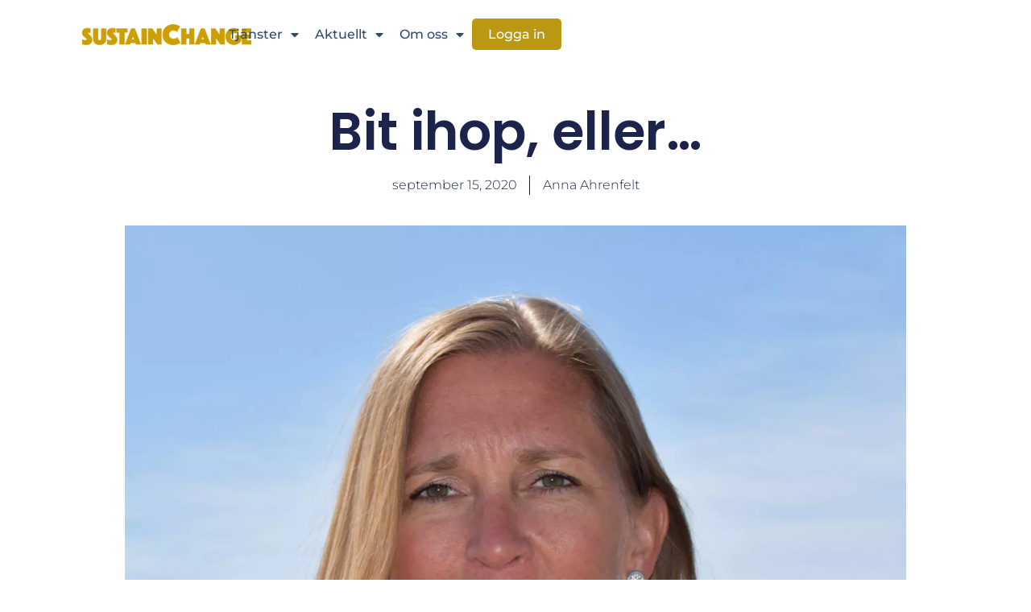

--- FILE ---
content_type: text/html; charset=UTF-8
request_url: https://sustainchange.se/bit-ihop-eller/
body_size: 16915
content:
<!doctype html>
<html lang="sv-SE">
<head>
	<meta charset="UTF-8">
	<meta name="viewport" content="width=device-width, initial-scale=1">
	<link rel="profile" href="https://gmpg.org/xfn/11">
	<meta name='robots' content='index, follow, max-image-preview:large, max-snippet:-1, max-video-preview:-1' />
	<style>img:is([sizes="auto" i], [sizes^="auto," i]) { contain-intrinsic-size: 3000px 1500px }</style>
	
	<!-- This site is optimized with the Yoast SEO plugin v24.7 - https://yoast.com/wordpress/plugins/seo/ -->
	<title>Bit ihop, eller... - Sustain Change</title>
	<link rel="canonical" href="https://sustainchange.se/bit-ihop-eller/" />
	<meta property="og:locale" content="sv_SE" />
	<meta property="og:type" content="article" />
	<meta property="og:title" content="Bit ihop, eller... - Sustain Change" />
	<meta property="og:description" content="Förra veckan fick jag ett sms från min 17-åriga dotter (pappavecka): &#8221;Är så jävla trött&#8221;. Jag stod i hallen med 7-åringen som skulle lämnas på skolan. Dottern och jag smsade några vänder och mitt budskap var i runda slängar – vi är alla trötta ibland, bit ihop, blir bättre när du kommer ut i frisk luft, [&hellip;]" />
	<meta property="og:url" content="https://sustainchange.se/bit-ihop-eller/" />
	<meta property="og:site_name" content="Sustain Change" />
	<meta property="article:published_time" content="2020-09-15T13:47:30+00:00" />
	<meta property="article:modified_time" content="2023-10-13T09:34:03+00:00" />
	<meta property="og:image" content="https://sustainchange.se/wp-content/uploads/2019/06/1_Anna-scaled-e1604020310546.jpg" />
	<meta property="og:image:width" content="2201" />
	<meta property="og:image:height" content="2201" />
	<meta property="og:image:type" content="image/jpeg" />
	<meta name="author" content="Anna Ahrenfelt" />
	<meta name="twitter:card" content="summary_large_image" />
	<meta name="twitter:label1" content="Skriven av" />
	<meta name="twitter:data1" content="Anna Ahrenfelt" />
	<meta name="twitter:label2" content="Beräknad lästid" />
	<meta name="twitter:data2" content="2 minuter" />
	<script type="application/ld+json" class="yoast-schema-graph">{"@context":"https://schema.org","@graph":[{"@type":"Article","@id":"https://sustainchange.se/bit-ihop-eller/#article","isPartOf":{"@id":"https://sustainchange.se/bit-ihop-eller/"},"author":{"name":"Anna Ahrenfelt","@id":"https://sustainchange.se/#/schema/person/8978f34027474a98255899d0e951c5b4"},"headline":"Bit ihop, eller&#8230;","datePublished":"2020-09-15T13:47:30+00:00","dateModified":"2023-10-13T09:34:03+00:00","mainEntityOfPage":{"@id":"https://sustainchange.se/bit-ihop-eller/"},"wordCount":240,"publisher":{"@id":"https://sustainchange.se/#organization"},"image":{"@id":"https://sustainchange.se/bit-ihop-eller/#primaryimage"},"thumbnailUrl":"https://sustainchange.se/wp-content/uploads/2019/06/1_Anna-scaled-e1604020310546.jpg","articleSection":["Krönikor","Psykiskt mående"],"inLanguage":"sv-SE"},{"@type":"WebPage","@id":"https://sustainchange.se/bit-ihop-eller/","url":"https://sustainchange.se/bit-ihop-eller/","name":"Bit ihop, eller... - Sustain Change","isPartOf":{"@id":"https://sustainchange.se/#website"},"primaryImageOfPage":{"@id":"https://sustainchange.se/bit-ihop-eller/#primaryimage"},"image":{"@id":"https://sustainchange.se/bit-ihop-eller/#primaryimage"},"thumbnailUrl":"https://sustainchange.se/wp-content/uploads/2019/06/1_Anna-scaled-e1604020310546.jpg","datePublished":"2020-09-15T13:47:30+00:00","dateModified":"2023-10-13T09:34:03+00:00","breadcrumb":{"@id":"https://sustainchange.se/bit-ihop-eller/#breadcrumb"},"inLanguage":"sv-SE","potentialAction":[{"@type":"ReadAction","target":["https://sustainchange.se/bit-ihop-eller/"]}]},{"@type":"ImageObject","inLanguage":"sv-SE","@id":"https://sustainchange.se/bit-ihop-eller/#primaryimage","url":"https://sustainchange.se/wp-content/uploads/2019/06/1_Anna-scaled-e1604020310546.jpg","contentUrl":"https://sustainchange.se/wp-content/uploads/2019/06/1_Anna-scaled-e1604020310546.jpg","width":2201,"height":2201,"caption":"Anna Ahrenfelt, redaktör och skribent"},{"@type":"BreadcrumbList","@id":"https://sustainchange.se/bit-ihop-eller/#breadcrumb","itemListElement":[{"@type":"ListItem","position":1,"name":"Hem","item":"https://sustainchange.se/"},{"@type":"ListItem","position":2,"name":"Blogg","item":"https://sustainchange.se/blogg/"},{"@type":"ListItem","position":3,"name":"Bit ihop, eller&#8230;"}]},{"@type":"WebSite","@id":"https://sustainchange.se/#website","url":"https://sustainchange.se/","name":"Sustain Change","description":"Proaktivt förändringsstöd och digital företagshälsa för företag i framkant.","publisher":{"@id":"https://sustainchange.se/#organization"},"potentialAction":[{"@type":"SearchAction","target":{"@type":"EntryPoint","urlTemplate":"https://sustainchange.se/?s={search_term_string}"},"query-input":{"@type":"PropertyValueSpecification","valueRequired":true,"valueName":"search_term_string"}}],"inLanguage":"sv-SE"},{"@type":"Organization","@id":"https://sustainchange.se/#organization","name":"Sustain Change","url":"https://sustainchange.se/","logo":{"@type":"ImageObject","inLanguage":"sv-SE","@id":"https://sustainchange.se/#/schema/logo/image/","url":"https://sustainchange.se/wp-content/uploads/2023/05/sustainchane-logo-1.png","contentUrl":"https://sustainchange.se/wp-content/uploads/2023/05/sustainchane-logo-1.png","width":485,"height":60,"caption":"Sustain Change"},"image":{"@id":"https://sustainchange.se/#/schema/logo/image/"}},{"@type":"Person","@id":"https://sustainchange.se/#/schema/person/8978f34027474a98255899d0e951c5b4","name":"Anna Ahrenfelt","image":{"@type":"ImageObject","inLanguage":"sv-SE","@id":"https://sustainchange.se/#/schema/person/image/","url":"https://sustainchange.se/wp-content/uploads/2019/06/1_Anna-scaled-e1604020310546-100x100.jpg","contentUrl":"https://sustainchange.se/wp-content/uploads/2019/06/1_Anna-scaled-e1604020310546-100x100.jpg","caption":"Anna Ahrenfelt"},"description":"Anna är civilekonom men insåg tidigt i arbetslivet att det som intresserar henne på riktigt är människor. Hon sadlade om vid millenieskiftet för att arbeta med verksamhets- och kompetensutveckling. Först 7 år inom HR på Handelsbanken och sedan som konsult och coach i eget företag. 2015 grundade hon Sustain4 där hon idag är VD.","url":"https://sustainchange.se/author/anna-ahrenfelt/"}]}</script>
	<!-- / Yoast SEO plugin. -->


<link rel='dns-prefetch' href='//www.googletagmanager.com' />
<link rel="alternate" type="application/rss+xml" title="Sustain Change &raquo; Webbflöde" href="https://sustainchange.se/feed/" />
<link rel="alternate" type="application/rss+xml" title="Sustain Change &raquo; Kommentarsflöde" href="https://sustainchange.se/comments/feed/" />
<link rel="alternate" type="application/rss+xml" title="Sustain Change &raquo; Kommentarsflöde för Bit ihop, eller&#8230;" href="https://sustainchange.se/bit-ihop-eller/feed/" />
<script>
window._wpemojiSettings = {"baseUrl":"https:\/\/s.w.org\/images\/core\/emoji\/15.0.3\/72x72\/","ext":".png","svgUrl":"https:\/\/s.w.org\/images\/core\/emoji\/15.0.3\/svg\/","svgExt":".svg","source":{"concatemoji":"https:\/\/sustainchange.se\/wp-includes\/js\/wp-emoji-release.min.js?ver=6.7.4"}};
/*! This file is auto-generated */
!function(i,n){var o,s,e;function c(e){try{var t={supportTests:e,timestamp:(new Date).valueOf()};sessionStorage.setItem(o,JSON.stringify(t))}catch(e){}}function p(e,t,n){e.clearRect(0,0,e.canvas.width,e.canvas.height),e.fillText(t,0,0);var t=new Uint32Array(e.getImageData(0,0,e.canvas.width,e.canvas.height).data),r=(e.clearRect(0,0,e.canvas.width,e.canvas.height),e.fillText(n,0,0),new Uint32Array(e.getImageData(0,0,e.canvas.width,e.canvas.height).data));return t.every(function(e,t){return e===r[t]})}function u(e,t,n){switch(t){case"flag":return n(e,"\ud83c\udff3\ufe0f\u200d\u26a7\ufe0f","\ud83c\udff3\ufe0f\u200b\u26a7\ufe0f")?!1:!n(e,"\ud83c\uddfa\ud83c\uddf3","\ud83c\uddfa\u200b\ud83c\uddf3")&&!n(e,"\ud83c\udff4\udb40\udc67\udb40\udc62\udb40\udc65\udb40\udc6e\udb40\udc67\udb40\udc7f","\ud83c\udff4\u200b\udb40\udc67\u200b\udb40\udc62\u200b\udb40\udc65\u200b\udb40\udc6e\u200b\udb40\udc67\u200b\udb40\udc7f");case"emoji":return!n(e,"\ud83d\udc26\u200d\u2b1b","\ud83d\udc26\u200b\u2b1b")}return!1}function f(e,t,n){var r="undefined"!=typeof WorkerGlobalScope&&self instanceof WorkerGlobalScope?new OffscreenCanvas(300,150):i.createElement("canvas"),a=r.getContext("2d",{willReadFrequently:!0}),o=(a.textBaseline="top",a.font="600 32px Arial",{});return e.forEach(function(e){o[e]=t(a,e,n)}),o}function t(e){var t=i.createElement("script");t.src=e,t.defer=!0,i.head.appendChild(t)}"undefined"!=typeof Promise&&(o="wpEmojiSettingsSupports",s=["flag","emoji"],n.supports={everything:!0,everythingExceptFlag:!0},e=new Promise(function(e){i.addEventListener("DOMContentLoaded",e,{once:!0})}),new Promise(function(t){var n=function(){try{var e=JSON.parse(sessionStorage.getItem(o));if("object"==typeof e&&"number"==typeof e.timestamp&&(new Date).valueOf()<e.timestamp+604800&&"object"==typeof e.supportTests)return e.supportTests}catch(e){}return null}();if(!n){if("undefined"!=typeof Worker&&"undefined"!=typeof OffscreenCanvas&&"undefined"!=typeof URL&&URL.createObjectURL&&"undefined"!=typeof Blob)try{var e="postMessage("+f.toString()+"("+[JSON.stringify(s),u.toString(),p.toString()].join(",")+"));",r=new Blob([e],{type:"text/javascript"}),a=new Worker(URL.createObjectURL(r),{name:"wpTestEmojiSupports"});return void(a.onmessage=function(e){c(n=e.data),a.terminate(),t(n)})}catch(e){}c(n=f(s,u,p))}t(n)}).then(function(e){for(var t in e)n.supports[t]=e[t],n.supports.everything=n.supports.everything&&n.supports[t],"flag"!==t&&(n.supports.everythingExceptFlag=n.supports.everythingExceptFlag&&n.supports[t]);n.supports.everythingExceptFlag=n.supports.everythingExceptFlag&&!n.supports.flag,n.DOMReady=!1,n.readyCallback=function(){n.DOMReady=!0}}).then(function(){return e}).then(function(){var e;n.supports.everything||(n.readyCallback(),(e=n.source||{}).concatemoji?t(e.concatemoji):e.wpemoji&&e.twemoji&&(t(e.twemoji),t(e.wpemoji)))}))}((window,document),window._wpemojiSettings);
</script>
<style id='wp-emoji-styles-inline-css'>

	img.wp-smiley, img.emoji {
		display: inline !important;
		border: none !important;
		box-shadow: none !important;
		height: 1em !important;
		width: 1em !important;
		margin: 0 0.07em !important;
		vertical-align: -0.1em !important;
		background: none !important;
		padding: 0 !important;
	}
</style>
<link rel='stylesheet' id='wc-memberships-blocks-css' href='https://sustainchange.se/wp-content/plugins/woocommerce-memberships/assets/css/blocks/wc-memberships-blocks.min.css?ver=1.26.8' media='all' />
<style id='global-styles-inline-css'>
:root{--wp--preset--aspect-ratio--square: 1;--wp--preset--aspect-ratio--4-3: 4/3;--wp--preset--aspect-ratio--3-4: 3/4;--wp--preset--aspect-ratio--3-2: 3/2;--wp--preset--aspect-ratio--2-3: 2/3;--wp--preset--aspect-ratio--16-9: 16/9;--wp--preset--aspect-ratio--9-16: 9/16;--wp--preset--color--black: #000000;--wp--preset--color--cyan-bluish-gray: #abb8c3;--wp--preset--color--white: #ffffff;--wp--preset--color--pale-pink: #f78da7;--wp--preset--color--vivid-red: #cf2e2e;--wp--preset--color--luminous-vivid-orange: #ff6900;--wp--preset--color--luminous-vivid-amber: #fcb900;--wp--preset--color--light-green-cyan: #7bdcb5;--wp--preset--color--vivid-green-cyan: #00d084;--wp--preset--color--pale-cyan-blue: #8ed1fc;--wp--preset--color--vivid-cyan-blue: #0693e3;--wp--preset--color--vivid-purple: #9b51e0;--wp--preset--gradient--vivid-cyan-blue-to-vivid-purple: linear-gradient(135deg,rgba(6,147,227,1) 0%,rgb(155,81,224) 100%);--wp--preset--gradient--light-green-cyan-to-vivid-green-cyan: linear-gradient(135deg,rgb(122,220,180) 0%,rgb(0,208,130) 100%);--wp--preset--gradient--luminous-vivid-amber-to-luminous-vivid-orange: linear-gradient(135deg,rgba(252,185,0,1) 0%,rgba(255,105,0,1) 100%);--wp--preset--gradient--luminous-vivid-orange-to-vivid-red: linear-gradient(135deg,rgba(255,105,0,1) 0%,rgb(207,46,46) 100%);--wp--preset--gradient--very-light-gray-to-cyan-bluish-gray: linear-gradient(135deg,rgb(238,238,238) 0%,rgb(169,184,195) 100%);--wp--preset--gradient--cool-to-warm-spectrum: linear-gradient(135deg,rgb(74,234,220) 0%,rgb(151,120,209) 20%,rgb(207,42,186) 40%,rgb(238,44,130) 60%,rgb(251,105,98) 80%,rgb(254,248,76) 100%);--wp--preset--gradient--blush-light-purple: linear-gradient(135deg,rgb(255,206,236) 0%,rgb(152,150,240) 100%);--wp--preset--gradient--blush-bordeaux: linear-gradient(135deg,rgb(254,205,165) 0%,rgb(254,45,45) 50%,rgb(107,0,62) 100%);--wp--preset--gradient--luminous-dusk: linear-gradient(135deg,rgb(255,203,112) 0%,rgb(199,81,192) 50%,rgb(65,88,208) 100%);--wp--preset--gradient--pale-ocean: linear-gradient(135deg,rgb(255,245,203) 0%,rgb(182,227,212) 50%,rgb(51,167,181) 100%);--wp--preset--gradient--electric-grass: linear-gradient(135deg,rgb(202,248,128) 0%,rgb(113,206,126) 100%);--wp--preset--gradient--midnight: linear-gradient(135deg,rgb(2,3,129) 0%,rgb(40,116,252) 100%);--wp--preset--font-size--small: 13px;--wp--preset--font-size--medium: 20px;--wp--preset--font-size--large: 36px;--wp--preset--font-size--x-large: 42px;--wp--preset--font-family--inter: "Inter", sans-serif;--wp--preset--font-family--cardo: Cardo;--wp--preset--spacing--20: 0.44rem;--wp--preset--spacing--30: 0.67rem;--wp--preset--spacing--40: 1rem;--wp--preset--spacing--50: 1.5rem;--wp--preset--spacing--60: 2.25rem;--wp--preset--spacing--70: 3.38rem;--wp--preset--spacing--80: 5.06rem;--wp--preset--shadow--natural: 6px 6px 9px rgba(0, 0, 0, 0.2);--wp--preset--shadow--deep: 12px 12px 50px rgba(0, 0, 0, 0.4);--wp--preset--shadow--sharp: 6px 6px 0px rgba(0, 0, 0, 0.2);--wp--preset--shadow--outlined: 6px 6px 0px -3px rgba(255, 255, 255, 1), 6px 6px rgba(0, 0, 0, 1);--wp--preset--shadow--crisp: 6px 6px 0px rgba(0, 0, 0, 1);}:root { --wp--style--global--content-size: 800px;--wp--style--global--wide-size: 1200px; }:where(body) { margin: 0; }.wp-site-blocks > .alignleft { float: left; margin-right: 2em; }.wp-site-blocks > .alignright { float: right; margin-left: 2em; }.wp-site-blocks > .aligncenter { justify-content: center; margin-left: auto; margin-right: auto; }:where(.wp-site-blocks) > * { margin-block-start: 24px; margin-block-end: 0; }:where(.wp-site-blocks) > :first-child { margin-block-start: 0; }:where(.wp-site-blocks) > :last-child { margin-block-end: 0; }:root { --wp--style--block-gap: 24px; }:root :where(.is-layout-flow) > :first-child{margin-block-start: 0;}:root :where(.is-layout-flow) > :last-child{margin-block-end: 0;}:root :where(.is-layout-flow) > *{margin-block-start: 24px;margin-block-end: 0;}:root :where(.is-layout-constrained) > :first-child{margin-block-start: 0;}:root :where(.is-layout-constrained) > :last-child{margin-block-end: 0;}:root :where(.is-layout-constrained) > *{margin-block-start: 24px;margin-block-end: 0;}:root :where(.is-layout-flex){gap: 24px;}:root :where(.is-layout-grid){gap: 24px;}.is-layout-flow > .alignleft{float: left;margin-inline-start: 0;margin-inline-end: 2em;}.is-layout-flow > .alignright{float: right;margin-inline-start: 2em;margin-inline-end: 0;}.is-layout-flow > .aligncenter{margin-left: auto !important;margin-right: auto !important;}.is-layout-constrained > .alignleft{float: left;margin-inline-start: 0;margin-inline-end: 2em;}.is-layout-constrained > .alignright{float: right;margin-inline-start: 2em;margin-inline-end: 0;}.is-layout-constrained > .aligncenter{margin-left: auto !important;margin-right: auto !important;}.is-layout-constrained > :where(:not(.alignleft):not(.alignright):not(.alignfull)){max-width: var(--wp--style--global--content-size);margin-left: auto !important;margin-right: auto !important;}.is-layout-constrained > .alignwide{max-width: var(--wp--style--global--wide-size);}body .is-layout-flex{display: flex;}.is-layout-flex{flex-wrap: wrap;align-items: center;}.is-layout-flex > :is(*, div){margin: 0;}body .is-layout-grid{display: grid;}.is-layout-grid > :is(*, div){margin: 0;}body{padding-top: 0px;padding-right: 0px;padding-bottom: 0px;padding-left: 0px;}a:where(:not(.wp-element-button)){text-decoration: underline;}:root :where(.wp-element-button, .wp-block-button__link){background-color: #32373c;border-width: 0;color: #fff;font-family: inherit;font-size: inherit;line-height: inherit;padding: calc(0.667em + 2px) calc(1.333em + 2px);text-decoration: none;}.has-black-color{color: var(--wp--preset--color--black) !important;}.has-cyan-bluish-gray-color{color: var(--wp--preset--color--cyan-bluish-gray) !important;}.has-white-color{color: var(--wp--preset--color--white) !important;}.has-pale-pink-color{color: var(--wp--preset--color--pale-pink) !important;}.has-vivid-red-color{color: var(--wp--preset--color--vivid-red) !important;}.has-luminous-vivid-orange-color{color: var(--wp--preset--color--luminous-vivid-orange) !important;}.has-luminous-vivid-amber-color{color: var(--wp--preset--color--luminous-vivid-amber) !important;}.has-light-green-cyan-color{color: var(--wp--preset--color--light-green-cyan) !important;}.has-vivid-green-cyan-color{color: var(--wp--preset--color--vivid-green-cyan) !important;}.has-pale-cyan-blue-color{color: var(--wp--preset--color--pale-cyan-blue) !important;}.has-vivid-cyan-blue-color{color: var(--wp--preset--color--vivid-cyan-blue) !important;}.has-vivid-purple-color{color: var(--wp--preset--color--vivid-purple) !important;}.has-black-background-color{background-color: var(--wp--preset--color--black) !important;}.has-cyan-bluish-gray-background-color{background-color: var(--wp--preset--color--cyan-bluish-gray) !important;}.has-white-background-color{background-color: var(--wp--preset--color--white) !important;}.has-pale-pink-background-color{background-color: var(--wp--preset--color--pale-pink) !important;}.has-vivid-red-background-color{background-color: var(--wp--preset--color--vivid-red) !important;}.has-luminous-vivid-orange-background-color{background-color: var(--wp--preset--color--luminous-vivid-orange) !important;}.has-luminous-vivid-amber-background-color{background-color: var(--wp--preset--color--luminous-vivid-amber) !important;}.has-light-green-cyan-background-color{background-color: var(--wp--preset--color--light-green-cyan) !important;}.has-vivid-green-cyan-background-color{background-color: var(--wp--preset--color--vivid-green-cyan) !important;}.has-pale-cyan-blue-background-color{background-color: var(--wp--preset--color--pale-cyan-blue) !important;}.has-vivid-cyan-blue-background-color{background-color: var(--wp--preset--color--vivid-cyan-blue) !important;}.has-vivid-purple-background-color{background-color: var(--wp--preset--color--vivid-purple) !important;}.has-black-border-color{border-color: var(--wp--preset--color--black) !important;}.has-cyan-bluish-gray-border-color{border-color: var(--wp--preset--color--cyan-bluish-gray) !important;}.has-white-border-color{border-color: var(--wp--preset--color--white) !important;}.has-pale-pink-border-color{border-color: var(--wp--preset--color--pale-pink) !important;}.has-vivid-red-border-color{border-color: var(--wp--preset--color--vivid-red) !important;}.has-luminous-vivid-orange-border-color{border-color: var(--wp--preset--color--luminous-vivid-orange) !important;}.has-luminous-vivid-amber-border-color{border-color: var(--wp--preset--color--luminous-vivid-amber) !important;}.has-light-green-cyan-border-color{border-color: var(--wp--preset--color--light-green-cyan) !important;}.has-vivid-green-cyan-border-color{border-color: var(--wp--preset--color--vivid-green-cyan) !important;}.has-pale-cyan-blue-border-color{border-color: var(--wp--preset--color--pale-cyan-blue) !important;}.has-vivid-cyan-blue-border-color{border-color: var(--wp--preset--color--vivid-cyan-blue) !important;}.has-vivid-purple-border-color{border-color: var(--wp--preset--color--vivid-purple) !important;}.has-vivid-cyan-blue-to-vivid-purple-gradient-background{background: var(--wp--preset--gradient--vivid-cyan-blue-to-vivid-purple) !important;}.has-light-green-cyan-to-vivid-green-cyan-gradient-background{background: var(--wp--preset--gradient--light-green-cyan-to-vivid-green-cyan) !important;}.has-luminous-vivid-amber-to-luminous-vivid-orange-gradient-background{background: var(--wp--preset--gradient--luminous-vivid-amber-to-luminous-vivid-orange) !important;}.has-luminous-vivid-orange-to-vivid-red-gradient-background{background: var(--wp--preset--gradient--luminous-vivid-orange-to-vivid-red) !important;}.has-very-light-gray-to-cyan-bluish-gray-gradient-background{background: var(--wp--preset--gradient--very-light-gray-to-cyan-bluish-gray) !important;}.has-cool-to-warm-spectrum-gradient-background{background: var(--wp--preset--gradient--cool-to-warm-spectrum) !important;}.has-blush-light-purple-gradient-background{background: var(--wp--preset--gradient--blush-light-purple) !important;}.has-blush-bordeaux-gradient-background{background: var(--wp--preset--gradient--blush-bordeaux) !important;}.has-luminous-dusk-gradient-background{background: var(--wp--preset--gradient--luminous-dusk) !important;}.has-pale-ocean-gradient-background{background: var(--wp--preset--gradient--pale-ocean) !important;}.has-electric-grass-gradient-background{background: var(--wp--preset--gradient--electric-grass) !important;}.has-midnight-gradient-background{background: var(--wp--preset--gradient--midnight) !important;}.has-small-font-size{font-size: var(--wp--preset--font-size--small) !important;}.has-medium-font-size{font-size: var(--wp--preset--font-size--medium) !important;}.has-large-font-size{font-size: var(--wp--preset--font-size--large) !important;}.has-x-large-font-size{font-size: var(--wp--preset--font-size--x-large) !important;}.has-inter-font-family{font-family: var(--wp--preset--font-family--inter) !important;}.has-cardo-font-family{font-family: var(--wp--preset--font-family--cardo) !important;}
:root :where(.wp-block-pullquote){font-size: 1.5em;line-height: 1.6;}
</style>
<link rel='stylesheet' id='woocommerce-layout-css' href='https://sustainchange.se/wp-content/plugins/woocommerce/assets/css/woocommerce-layout.css?ver=9.7.2' media='all' />
<link rel='stylesheet' id='woocommerce-smallscreen-css' href='https://sustainchange.se/wp-content/plugins/woocommerce/assets/css/woocommerce-smallscreen.css?ver=9.7.2' media='only screen and (max-width: 768px)' />
<link rel='stylesheet' id='woocommerce-general-css' href='https://sustainchange.se/wp-content/plugins/woocommerce/assets/css/woocommerce.css?ver=9.7.2' media='all' />
<style id='woocommerce-inline-inline-css'>
.woocommerce form .form-row .required { visibility: visible; }
</style>
<link rel='stylesheet' id='ppress-frontend-css' href='https://sustainchange.se/wp-content/plugins/wp-user-avatar/assets/css/frontend.min.css?ver=4.15.22' media='all' />
<link rel='stylesheet' id='ppress-flatpickr-css' href='https://sustainchange.se/wp-content/plugins/wp-user-avatar/assets/flatpickr/flatpickr.min.css?ver=4.15.22' media='all' />
<link rel='stylesheet' id='ppress-select2-css' href='https://sustainchange.se/wp-content/plugins/wp-user-avatar/assets/select2/select2.min.css?ver=6.7.4' media='all' />
<link rel='stylesheet' id='brands-styles-css' href='https://sustainchange.se/wp-content/plugins/woocommerce/assets/css/brands.css?ver=9.7.2' media='all' />
<link rel='stylesheet' id='wc-memberships-frontend-css' href='https://sustainchange.se/wp-content/plugins/woocommerce-memberships/assets/css/frontend/wc-memberships-frontend.min.css?ver=1.26.8' media='all' />
<link rel='stylesheet' id='hello-elementor-css' href='https://sustainchange.se/wp-content/themes/hello-elementor/style.min.css?ver=3.3.0' media='all' />
<link rel='stylesheet' id='hello-elementor-theme-style-css' href='https://sustainchange.se/wp-content/themes/hello-elementor/theme.min.css?ver=3.3.0' media='all' />
<link rel='stylesheet' id='hello-elementor-header-footer-css' href='https://sustainchange.se/wp-content/themes/hello-elementor/header-footer.min.css?ver=3.3.0' media='all' />
<link rel='stylesheet' id='elementor-frontend-css' href='https://sustainchange.se/wp-content/plugins/elementor/assets/css/frontend.min.css?ver=3.28.1' media='all' />
<link rel='stylesheet' id='elementor-post-49784-css' href='https://sustainchange.se/wp-content/uploads/elementor/css/post-49784.css?ver=1742824992' media='all' />
<link rel='stylesheet' id='widget-image-css' href='https://sustainchange.se/wp-content/plugins/elementor/assets/css/widget-image.min.css?ver=3.28.1' media='all' />
<link rel='stylesheet' id='widget-nav-menu-css' href='https://sustainchange.se/wp-content/plugins/elementor-pro/assets/css/widget-nav-menu.min.css?ver=3.28.1' media='all' />
<link rel='stylesheet' id='e-sticky-css' href='https://sustainchange.se/wp-content/plugins/elementor-pro/assets/css/modules/sticky.min.css?ver=3.28.1' media='all' />
<link rel='stylesheet' id='widget-image-box-css' href='https://sustainchange.se/wp-content/plugins/elementor/assets/css/widget-image-box.min.css?ver=3.28.1' media='all' />
<link rel='stylesheet' id='widget-social-icons-css' href='https://sustainchange.se/wp-content/plugins/elementor/assets/css/widget-social-icons.min.css?ver=3.28.1' media='all' />
<link rel='stylesheet' id='e-apple-webkit-css' href='https://sustainchange.se/wp-content/plugins/elementor/assets/css/conditionals/apple-webkit.min.css?ver=3.28.1' media='all' />
<link rel='stylesheet' id='widget-heading-css' href='https://sustainchange.se/wp-content/plugins/elementor/assets/css/widget-heading.min.css?ver=3.28.1' media='all' />
<link rel='stylesheet' id='widget-post-info-css' href='https://sustainchange.se/wp-content/plugins/elementor-pro/assets/css/widget-post-info.min.css?ver=3.28.1' media='all' />
<link rel='stylesheet' id='widget-icon-list-css' href='https://sustainchange.se/wp-content/plugins/elementor/assets/css/widget-icon-list.min.css?ver=3.28.1' media='all' />
<link rel='stylesheet' id='elementor-icons-shared-0-css' href='https://sustainchange.se/wp-content/plugins/elementor/assets/lib/font-awesome/css/fontawesome.min.css?ver=5.15.3' media='all' />
<link rel='stylesheet' id='elementor-icons-fa-regular-css' href='https://sustainchange.se/wp-content/plugins/elementor/assets/lib/font-awesome/css/regular.min.css?ver=5.15.3' media='all' />
<link rel='stylesheet' id='elementor-icons-fa-solid-css' href='https://sustainchange.se/wp-content/plugins/elementor/assets/lib/font-awesome/css/solid.min.css?ver=5.15.3' media='all' />
<link rel='stylesheet' id='widget-share-buttons-css' href='https://sustainchange.se/wp-content/plugins/elementor-pro/assets/css/widget-share-buttons.min.css?ver=3.28.1' media='all' />
<link rel='stylesheet' id='elementor-icons-fa-brands-css' href='https://sustainchange.se/wp-content/plugins/elementor/assets/lib/font-awesome/css/brands.min.css?ver=5.15.3' media='all' />
<link rel='stylesheet' id='elementor-icons-css' href='https://sustainchange.se/wp-content/plugins/elementor/assets/lib/eicons/css/elementor-icons.min.css?ver=5.36.0' media='all' />
<link rel='stylesheet' id='elementor-post-30590-css' href='https://sustainchange.se/wp-content/uploads/elementor/css/post-30590.css?ver=1742902516' media='all' />
<link rel='stylesheet' id='elementor-post-49840-css' href='https://sustainchange.se/wp-content/uploads/elementor/css/post-49840.css?ver=1742824992' media='all' />
<link rel='stylesheet' id='elementor-post-49851-css' href='https://sustainchange.se/wp-content/uploads/elementor/css/post-49851.css?ver=1742824992' media='all' />
<link rel='stylesheet' id='elementor-post-50100-css' href='https://sustainchange.se/wp-content/uploads/elementor/css/post-50100.css?ver=1742833350' media='all' />
<style id='akismet-widget-style-inline-css'>

			.a-stats {
				--akismet-color-mid-green: #357b49;
				--akismet-color-white: #fff;
				--akismet-color-light-grey: #f6f7f7;

				max-width: 350px;
				width: auto;
			}

			.a-stats * {
				all: unset;
				box-sizing: border-box;
			}

			.a-stats strong {
				font-weight: 600;
			}

			.a-stats a.a-stats__link,
			.a-stats a.a-stats__link:visited,
			.a-stats a.a-stats__link:active {
				background: var(--akismet-color-mid-green);
				border: none;
				box-shadow: none;
				border-radius: 8px;
				color: var(--akismet-color-white);
				cursor: pointer;
				display: block;
				font-family: -apple-system, BlinkMacSystemFont, 'Segoe UI', 'Roboto', 'Oxygen-Sans', 'Ubuntu', 'Cantarell', 'Helvetica Neue', sans-serif;
				font-weight: 500;
				padding: 12px;
				text-align: center;
				text-decoration: none;
				transition: all 0.2s ease;
			}

			/* Extra specificity to deal with TwentyTwentyOne focus style */
			.widget .a-stats a.a-stats__link:focus {
				background: var(--akismet-color-mid-green);
				color: var(--akismet-color-white);
				text-decoration: none;
			}

			.a-stats a.a-stats__link:hover {
				filter: brightness(110%);
				box-shadow: 0 4px 12px rgba(0, 0, 0, 0.06), 0 0 2px rgba(0, 0, 0, 0.16);
			}

			.a-stats .count {
				color: var(--akismet-color-white);
				display: block;
				font-size: 1.5em;
				line-height: 1.4;
				padding: 0 13px;
				white-space: nowrap;
			}
		
</style>
<link rel='stylesheet' id='elementor-gf-local-montserrat-css' href='https://sustainchange.se/wp-content/uploads/elementor/google-fonts/css/montserrat.css?ver=1742824694' media='all' />
<link rel='stylesheet' id='elementor-gf-local-poppins-css' href='https://sustainchange.se/wp-content/uploads/elementor/google-fonts/css/poppins.css?ver=1742824694' media='all' />
<link rel='stylesheet' id='elementor-gf-local-opensans-css' href='https://sustainchange.se/wp-content/uploads/elementor/google-fonts/css/opensans.css?ver=1742824696' media='all' />
<script type="text/javascript">
/* Wappointment globals */ 
/* <![CDATA[ */ 
var apiWappointment = {"root":"https:\/\/sustainchange.se\/wp-json\/","resourcesUrl":"https:\/\/sustainchange.se\/wp-content\/plugins\/wappointment\/dist\/","baseUrl":"https:\/\/sustainchange.se\/wp-content\/plugins","apiSite":"https:\/\/wappointment.com","version":"2.6.8","allowed":false,"frontPage":"https:\/\/sustainchange.se\/?wappointment=wappointment","currency":{"code":"USD","name":"United States (US) dollar","symbol":"$","position":2,"decimals_sep":".","thousand_sep":",","format":"[currency][price]"},"methods":[{"key":"onsite","name":"On Site","description":"Customers pay you in person at your business' address or wherever you deliver the service","installed":true,"active":true},{"key":"stripe","name":"Stripe","description":"Customers pay online with their VISA, Mastercard, Amex etc ... in 44 countries and 135 currencies","installed":false,"hideLabel":true,"active":false,"cards":["visa","mastercard","amex"]},{"key":"paypal","name":"Paypal","description":"Customers pay online with their Paypal Account, VISA, Mastercard, Amex etc ... in 25 currencies and 200 countries","installed":false,"hideLabel":true,"active":false,"cards":["visa","mastercard","amex"]},{"key":"woocommerce","name":"WooCommerce","description":"WooCommerce is the most popular ecommerce plugin for WordPress. Already familiar with WooCommerce? Then selling your time with Wappointment and WooCommerce will be really easy.","installed":false,"hideLabel":true,"active":false}],"signature":"\nBooked with https:\/\/wappointment.com","debug":true};
var widgetWappointment = {"colors":{"primary":{"bg":"#855785","text":"#ffffff"},"header":{"bg":"#F5F4F4","text":"#676767","durationbg":"#eeeeee"},"body":{"bg":"#ffffff","text":"#505050","disabled_links":"#cccccc"},"selected_day":{"bg":"#a0a0a0","text":"#ffffff"},"secondary":{"bg":"#f7f7f7","bg_selected":"#949494","text":"#606060","text_selected":"#ffffff"},"form":{"success":"#66c677","error":"#ed7575","payment":"#f7f7f7"},"address":{"bg":"#e6e6e6","text":"#606060"},"confirmation":{"bg":"#82ca9c","text":"#ffffff"}},"general":{"check_header_compact_mode":false,"check_hide_staff_name":false,"when":"When","service":"Service","location":"Where","package":"Package","min":"min","noappointments":"No appointments available"},"button":{"title":"Book now!","check_full":false,"check_bold":false,"slide_size":1.3},"staff_selection":{"pickstaff":"Select staff","availabilityfor":"Availability for"},"selection":{"check_viewweek":false,"title":"[total_slots] free slots","timezone":"Timezone: [timezone]","morning":"Morning","afternoon":"Afternoon","evening":"Evening","slots_left":"[slots_left] left"},"form":{"byskype":"By Skype","byphone":"By Phone","byzoom":"Video meeting","inperson":"At a Location","fullname":"Full Name:","email":"Email:","phone":"Phone:","skype":"Skype username:","back":"Back","confirm":"Confirm","check_terms":false,"terms":"View [link]the privacy policy[\/link]","terms_link":"http:\/\/"},"confirmation":{"confirmation":"Appointment Booked","when":"When:","service":"Service:","duration":"Duration:","pending":"The appointment is pending and should be quickly confirmed","skype":"The appointment will take place on Skype, we will call you on this account:","zoom":"The appointment will take place by Video meeting online, the link will show [meeting_link]here[\/meeting_link].","phone":"The appointment will take place over the phone, we will call you on this number:","physical":"The appointment will take place at this address:","savetocal":"Save it to your calendar"},"view":{"join":"Join Meeting","missing_url":"The meeting room link will appear once it is time to start.","timeleft":"([days_left]d [hours_left]h [minutes_left]m [seconds_left]s)"},"cancel":{"page_title":"Cancel Appointment","title":"Appointment details","confirmed":"Appointment has been cancelled!","confirmation":"Are you sure you want to cancel your appointment?","toolate":"Too late to cancel","button":"Cancel","confirm":"Confirm"},"reschedule":{"page_title":"Reschedule Appointment","title":"Appointment details","toolate":"Too late to reschedule","button":"Reschedule","confirm":"Confirm"},"service_selection":{"select_service":"Pick a service","check_full_width":false},"service_duration":{"select_duration":"How long will the session be?"},"service_location":{"select_location":"How should we meet?"},"swift_payment":{"onsite_tab":"Pay later","onsite_desc":"You will pay on the day of your appointment","onsite_confirm":"Confirm","check_tos":false,"tos_text":"You agree to [linktos]the terms of sale[\/linktos] and [link]the privacy policy[\/link]","tos_link":"http:\/\/"},"i18n":{"a_is_video":"Appointment is a Video meeting","a_with_videolink":"Meeting will be accessible from the link below:","a_is_phone":"Appointment over the phone.","a_with_phone":"We will call you on %s","begin_meeting":"Begin meeting","a_is_skype":"Appointment on Skype","a_is_address":"Appointment is taking place at this address","reschedule":"Reschedule","cancel":"Cancel"}};
/* ]]> */ 
</script>
<script src="https://sustainchange.se/wp-includes/js/jquery/jquery.min.js?ver=3.7.1" id="jquery-core-js"></script>
<script src="https://sustainchange.se/wp-includes/js/jquery/jquery-migrate.min.js?ver=3.4.1" id="jquery-migrate-js"></script>
<script src="https://sustainchange.se/wp-content/plugins/woocommerce/assets/js/jquery-blockui/jquery.blockUI.min.js?ver=2.7.0-wc.9.7.2" id="jquery-blockui-js" defer data-wp-strategy="defer"></script>
<script src="https://sustainchange.se/wp-content/plugins/woocommerce/assets/js/js-cookie/js.cookie.min.js?ver=2.1.4-wc.9.7.2" id="js-cookie-js" defer data-wp-strategy="defer"></script>
<script id="woocommerce-js-extra">
var woocommerce_params = {"ajax_url":"\/wp-admin\/admin-ajax.php","wc_ajax_url":"\/?wc-ajax=%%endpoint%%","i18n_password_show":"Visa l\u00f6senord","i18n_password_hide":"D\u00f6lj l\u00f6senord"};
</script>
<script src="https://sustainchange.se/wp-content/plugins/woocommerce/assets/js/frontend/woocommerce.min.js?ver=9.7.2" id="woocommerce-js" defer data-wp-strategy="defer"></script>
<script src="https://sustainchange.se/wp-content/plugins/wp-user-avatar/assets/flatpickr/flatpickr.min.js?ver=4.15.22" id="ppress-flatpickr-js"></script>
<script src="https://sustainchange.se/wp-content/plugins/wp-user-avatar/assets/select2/select2.min.js?ver=4.15.22" id="ppress-select2-js"></script>
<link rel="https://api.w.org/" href="https://sustainchange.se/wp-json/" /><link rel="alternate" title="JSON" type="application/json" href="https://sustainchange.se/wp-json/wp/v2/posts/30590" /><link rel="EditURI" type="application/rsd+xml" title="RSD" href="https://sustainchange.se/xmlrpc.php?rsd" />
<meta name="generator" content="WordPress 6.7.4" />
<meta name="generator" content="WooCommerce 9.7.2" />
<link rel='shortlink' href='https://sustainchange.se/?p=30590' />
<link rel="alternate" title="oEmbed (JSON)" type="application/json+oembed" href="https://sustainchange.se/wp-json/oembed/1.0/embed?url=https%3A%2F%2Fsustainchange.se%2Fbit-ihop-eller%2F" />
<link rel="alternate" title="oEmbed (XML)" type="text/xml+oembed" href="https://sustainchange.se/wp-json/oembed/1.0/embed?url=https%3A%2F%2Fsustainchange.se%2Fbit-ihop-eller%2F&#038;format=xml" />
<meta name="generator" content="Site Kit by Google 1.148.0" /><meta name="facebook-domain-verification" content="e27jthqd2tpiqjusm7a169gz73u2et" />	<noscript><style>.woocommerce-product-gallery{ opacity: 1 !important; }</style></noscript>
	<meta name="generator" content="Elementor 3.28.1; features: additional_custom_breakpoints, e_local_google_fonts; settings: css_print_method-external, google_font-enabled, font_display-swap">
<style>
	@media (min-width: 992px) {
		
		li.login-btn a.elementor-item {
			background: #BB9814;
			color: #fff !important;
			border-radius: 5px;
			line-height: 1;
			padding: 10px 20px !important;
		}
		
	}
	
	.page-template-default #content .page-header {
		display: none;
	}
	
</style>
<!-- Google tag (gtag.js) -->
<script async src="https://www.googletagmanager.com/gtag/js?id=G-TLVDWXZHC8"></script>
<script>
  window.dataLayer = window.dataLayer || [];
  function gtag(){dataLayer.push(arguments);}
  gtag('js', new Date());

  gtag('config', 'G-TLVDWXZHC8');
</script>
<!-- Start of LiveChat (www.livechat.com) code -->
<script>
    window.__lc = window.__lc || {};
    window.__lc.license = 15157764;
    ;(function(n,t,c){function i(n){return e._h?e._h.apply(null,n):e._q.push(n)}var e={_q:[],_h:null,_v:"2.0",on:function(){i(["on",c.call(arguments)])},once:function(){i(["once",c.call(arguments)])},off:function(){i(["off",c.call(arguments)])},get:function(){if(!e._h)throw new Error("[LiveChatWidget] You can't use getters before load.");return i(["get",c.call(arguments)])},call:function(){i(["call",c.call(arguments)])},init:function(){var n=t.createElement("script");n.async=!0,n.type="text/javascript",n.src="https://cdn.livechatinc.com/tracking.js",t.head.appendChild(n)}};!n.__lc.asyncInit&&e.init(),n.LiveChatWidget=n.LiveChatWidget||e}(window,document,[].slice))
</script>
<noscript><a href="https://www.livechat.com/chat-with/15157764/" rel="nofollow">Chat with us</a>, powered by <a href="https://www.livechat.com/?welcome" rel="noopener nofollow" target="_blank">LiveChat</a></noscript>
<!-- End of LiveChat code -->

<!-- Meta Pixel Code -->
<script>
!function(f,b,e,v,n,t,s)
{if(f.fbq)return;n=f.fbq=function(){n.callMethod?
n.callMethod.apply(n,arguments):n.queue.push(arguments)};
if(!f._fbq)f._fbq=n;n.push=n;n.loaded=!0;n.version='2.0';
n.queue=[];t=b.createElement(e);t.async=!0;
t.src=v;s=b.getElementsByTagName(e)[0];
s.parentNode.insertBefore(t,s)}(window, document,'script',
'https://connect.facebook.net/en_US/fbevents.js');
fbq('init', '816178272428607');
fbq('track', 'PageView');
</script>
<noscript><img height="1" width="1" style="display:none"
src="https://www.facebook.com/tr?id=816178272428607&ev=PageView&noscript=1"
/></noscript>
<!-- End Meta Pixel Code -->
<script type="text/javascript">
_linkedin_partner_id = "4665412";
window._linkedin_data_partner_ids = window._linkedin_data_partner_ids || [];
window._linkedin_data_partner_ids.push(_linkedin_partner_id);
</script><script type="text/javascript">
(function(l) {
if (!l){window.lintrk = function(a,b){window.lintrk.q.push([a,b])};
window.lintrk.q=[]}
var s = document.getElementsByTagName("script")[0];
var b = document.createElement("script");
b.type = "text/javascript";b.async = true;
b.src = "https://snap.licdn.com/li.lms-analytics/insight.min.js";
s.parentNode.insertBefore(b, s);})(window.lintrk);
</script>
			<style>
				.e-con.e-parent:nth-of-type(n+4):not(.e-lazyloaded):not(.e-no-lazyload),
				.e-con.e-parent:nth-of-type(n+4):not(.e-lazyloaded):not(.e-no-lazyload) * {
					background-image: none !important;
				}
				@media screen and (max-height: 1024px) {
					.e-con.e-parent:nth-of-type(n+3):not(.e-lazyloaded):not(.e-no-lazyload),
					.e-con.e-parent:nth-of-type(n+3):not(.e-lazyloaded):not(.e-no-lazyload) * {
						background-image: none !important;
					}
				}
				@media screen and (max-height: 640px) {
					.e-con.e-parent:nth-of-type(n+2):not(.e-lazyloaded):not(.e-no-lazyload),
					.e-con.e-parent:nth-of-type(n+2):not(.e-lazyloaded):not(.e-no-lazyload) * {
						background-image: none !important;
					}
				}
			</style>
			<style class='wp-fonts-local'>
@font-face{font-family:Inter;font-style:normal;font-weight:300 900;font-display:fallback;src:url('https://sustainchange.se/wp-content/plugins/woocommerce/assets/fonts/Inter-VariableFont_slnt,wght.woff2') format('woff2');font-stretch:normal;}
@font-face{font-family:Cardo;font-style:normal;font-weight:400;font-display:fallback;src:url('https://sustainchange.se/wp-content/plugins/woocommerce/assets/fonts/cardo_normal_400.woff2') format('woff2');}
</style>
<link rel="icon" href="https://sustainchange.se/wp-content/uploads/2023/05/Artboard-13-100x100.png" sizes="32x32" />
<link rel="icon" href="https://sustainchange.se/wp-content/uploads/2023/05/Artboard-13-300x300.png" sizes="192x192" />
<link rel="apple-touch-icon" href="https://sustainchange.se/wp-content/uploads/2023/05/Artboard-13-300x300.png" />
<meta name="msapplication-TileImage" content="https://sustainchange.se/wp-content/uploads/2023/05/Artboard-13-300x300.png" />
</head>
<body data-rsssl=1 class="post-template-default single single-post postid-30590 single-format-standard wp-custom-logo wp-embed-responsive theme-hello-elementor woocommerce-no-js theme-default elementor-default elementor-kit-49784 elementor-page elementor-page-30590 elementor-page-50100">


<a class="skip-link screen-reader-text" href="#content">Hoppa till innehåll</a>

		<header data-elementor-type="header" data-elementor-id="49840" class="elementor elementor-49840 elementor-location-header" data-elementor-post-type="elementor_library">
			<div class="elementor-element elementor-element-5cd94372 e-flex e-con-boxed e-con e-parent" data-id="5cd94372" data-element_type="container" data-settings="{&quot;background_background&quot;:&quot;classic&quot;,&quot;sticky&quot;:&quot;top&quot;,&quot;sticky_on&quot;:[&quot;desktop&quot;,&quot;tablet&quot;,&quot;mobile&quot;],&quot;sticky_offset&quot;:0,&quot;sticky_effects_offset&quot;:0,&quot;sticky_anchor_link_offset&quot;:0}">
					<div class="e-con-inner">
		<div class="elementor-element elementor-element-3ec97e93 e-flex e-con-boxed e-con e-child" data-id="3ec97e93" data-element_type="container">
					<div class="e-con-inner">
		<div class="elementor-element elementor-element-318ff848 e-con-full e-flex e-con e-child" data-id="318ff848" data-element_type="container">
				<div class="elementor-element elementor-element-5350e874 elementor-widget elementor-widget-theme-site-logo elementor-widget-image" data-id="5350e874" data-element_type="widget" data-widget_type="theme-site-logo.default">
				<div class="elementor-widget-container">
											<a href="https://sustainchange.se">
			<img width="485" height="60" src="https://sustainchange.se/wp-content/uploads/2023/05/sustainchane-logo-1.png" class="attachment-full size-full wp-image-50044" alt="" srcset="https://sustainchange.se/wp-content/uploads/2023/05/sustainchane-logo-1.png 485w, https://sustainchange.se/wp-content/uploads/2023/05/sustainchane-logo-1-300x37.png 300w" sizes="(max-width: 485px) 100vw, 485px" />				</a>
											</div>
				</div>
				</div>
		<div class="elementor-element elementor-element-23e2bb2b e-con-full e-flex e-con e-child" data-id="23e2bb2b" data-element_type="container">
				<div class="elementor-element elementor-element-74dc40c elementor-nav-menu--dropdown-tablet elementor-nav-menu__text-align-aside elementor-nav-menu--toggle elementor-nav-menu--burger elementor-widget elementor-widget-nav-menu" data-id="74dc40c" data-element_type="widget" data-settings="{&quot;layout&quot;:&quot;horizontal&quot;,&quot;submenu_icon&quot;:{&quot;value&quot;:&quot;&lt;i class=\&quot;fas fa-caret-down\&quot;&gt;&lt;\/i&gt;&quot;,&quot;library&quot;:&quot;fa-solid&quot;},&quot;toggle&quot;:&quot;burger&quot;}" data-widget_type="nav-menu.default">
				<div class="elementor-widget-container">
								<nav aria-label="Meny" class="elementor-nav-menu--main elementor-nav-menu__container elementor-nav-menu--layout-horizontal e--pointer-underline e--animation-fade">
				<ul id="menu-1-74dc40c" class="elementor-nav-menu"><li class="menu-item menu-item-type-post_type menu-item-object-page menu-item-has-children menu-item-66975"><a href="https://sustainchange.se/vara-tjanster/" class="elementor-item">Tjänster</a>
<ul class="sub-menu elementor-nav-menu--dropdown">
	<li class="menu-item menu-item-type-post_type menu-item-object-page menu-item-64583"><a href="https://sustainchange.se/csrd/" class="elementor-sub-item">CSRD</a></li>
	<li class="menu-item menu-item-type-post_type menu-item-object-page menu-item-69667"><a href="https://sustainchange.se/fastighet/" class="elementor-sub-item">För fastighetsbranschen</a></li>
	<li class="menu-item menu-item-type-post_type menu-item-object-page menu-item-60230"><a href="https://sustainchange.se/forelasningar/" class="elementor-sub-item">Föreläsning &#038; utbildning</a></li>
	<li class="menu-item menu-item-type-post_type menu-item-object-page menu-item-69384"><a href="https://sustainchange.se/forandring-som-haller-bok/" class="elementor-sub-item">Förändring som håller – bok</a></li>
	<li class="menu-item menu-item-type-post_type menu-item-object-page menu-item-67237"><a href="https://sustainchange.se/sustainable-change-management-program/" class="elementor-sub-item">Förändringsledarprogram</a></li>
	<li class="menu-item menu-item-type-post_type menu-item-object-page menu-item-64547"><a href="https://sustainchange.se/hallbar-organisation/" class="elementor-sub-item">Hållbar organisation</a></li>
	<li class="menu-item menu-item-type-post_type menu-item-object-page menu-item-64597"><a href="https://sustainchange.se/hallbara-chefer/" class="elementor-sub-item">Hållbara chefer</a></li>
	<li class="menu-item menu-item-type-post_type menu-item-object-page menu-item-64636"><a href="https://sustainchange.se/hallbara-medarbetare/" class="elementor-sub-item">Hållbara medarbetare</a></li>
	<li class="menu-item menu-item-type-post_type menu-item-object-page menu-item-67356"><a href="https://sustainchange.se/medarbetarundersokning/" class="elementor-sub-item">Medarbetarundersökningar</a></li>
	<li class="menu-item menu-item-type-post_type menu-item-object-page menu-item-64613"><a href="https://sustainchange.se/nulagesanalys/" class="elementor-sub-item">Nulägesanalys</a></li>
	<li class="menu-item menu-item-type-post_type menu-item-object-page menu-item-69730"><a href="https://sustainchange.se/sustain-leader-network/" class="elementor-sub-item">Sustain Leader Network</a></li>
</ul>
</li>
<li class="menu-item menu-item-type-post_type menu-item-object-page menu-item-has-children menu-item-60206"><a href="https://sustainchange.se/event/" class="elementor-item">Aktuellt</a>
<ul class="sub-menu elementor-nav-menu--dropdown">
	<li class="menu-item menu-item-type-post_type menu-item-object-page menu-item-has-children menu-item-67350"><a href="https://sustainchange.se/event/" class="elementor-sub-item">Delta</a>
	<ul class="sub-menu elementor-nav-menu--dropdown">
		<li class="menu-item menu-item-type-post_type menu-item-object-page menu-item-68919"><a href="https://sustainchange.se/event/" class="elementor-sub-item">Våra event</a></li>
		<li class="menu-item menu-item-type-post_type menu-item-object-page menu-item-59044"><a href="https://sustainchange.se/kalmarhubben/" class="elementor-sub-item">Kalmarhubben</a></li>
	</ul>
</li>
	<li class="menu-item menu-item-type-post_type menu-item-object-page menu-item-has-children menu-item-60192"><a href="https://sustainchange.se/talks/" class="elementor-sub-item">Lyssna</a>
	<ul class="sub-menu elementor-nav-menu--dropdown">
		<li class="menu-item menu-item-type-post_type menu-item-object-page menu-item-68918"><a href="https://sustainchange.se/forandringsakuten/" class="elementor-sub-item">Förändringsakuten</a></li>
		<li class="menu-item menu-item-type-post_type menu-item-object-page menu-item-68921"><a href="https://sustainchange.se/talks/" class="elementor-sub-item">Sustainable Human Business Talks</a></li>
	</ul>
</li>
	<li class="menu-item menu-item-type-post_type menu-item-object-page current_page_parent menu-item-67351"><a href="https://sustainchange.se/blogg/" class="elementor-sub-item">Läs</a></li>
</ul>
</li>
<li class="menu-item menu-item-type-post_type menu-item-object-page menu-item-has-children menu-item-66990"><a href="https://sustainchange.se/om-oss/" class="elementor-item">Om oss</a>
<ul class="sub-menu elementor-nav-menu--dropdown">
	<li class="menu-item menu-item-type-post_type menu-item-object-page menu-item-64698"><a href="https://sustainchange.se/sustainable-human-business/" class="elementor-sub-item">Filosofin</a></li>
	<li class="menu-item menu-item-type-post_type menu-item-object-page menu-item-66976"><a href="https://sustainchange.se/sustain-metod-plattform/" class="elementor-sub-item">Metod och systemstöd</a></li>
	<li class="menu-item menu-item-type-post_type menu-item-object-page menu-item-50052"><a href="https://sustainchange.se/vart-team/" class="elementor-sub-item">Vårt team</a></li>
	<li class="menu-item menu-item-type-post_type menu-item-object-page menu-item-49987"><a href="https://sustainchange.se/kontakt/" class="elementor-sub-item">Kontakt</a></li>
</ul>
</li>
<li class="login-btn menu-item menu-item-type-custom menu-item-object-custom menu-item-50425"><a target="_blank" href="https://app.sustainchange.se/login/" class="elementor-item">Logga in</a></li>
</ul>			</nav>
					<div class="elementor-menu-toggle" role="button" tabindex="0" aria-label="Slå på/av meny" aria-expanded="false">
			<i aria-hidden="true" role="presentation" class="elementor-menu-toggle__icon--open eicon-menu-bar"></i><i aria-hidden="true" role="presentation" class="elementor-menu-toggle__icon--close eicon-close"></i>		</div>
					<nav class="elementor-nav-menu--dropdown elementor-nav-menu__container" aria-hidden="true">
				<ul id="menu-2-74dc40c" class="elementor-nav-menu"><li class="menu-item menu-item-type-post_type menu-item-object-page menu-item-has-children menu-item-66975"><a href="https://sustainchange.se/vara-tjanster/" class="elementor-item" tabindex="-1">Tjänster</a>
<ul class="sub-menu elementor-nav-menu--dropdown">
	<li class="menu-item menu-item-type-post_type menu-item-object-page menu-item-64583"><a href="https://sustainchange.se/csrd/" class="elementor-sub-item" tabindex="-1">CSRD</a></li>
	<li class="menu-item menu-item-type-post_type menu-item-object-page menu-item-69667"><a href="https://sustainchange.se/fastighet/" class="elementor-sub-item" tabindex="-1">För fastighetsbranschen</a></li>
	<li class="menu-item menu-item-type-post_type menu-item-object-page menu-item-60230"><a href="https://sustainchange.se/forelasningar/" class="elementor-sub-item" tabindex="-1">Föreläsning &#038; utbildning</a></li>
	<li class="menu-item menu-item-type-post_type menu-item-object-page menu-item-69384"><a href="https://sustainchange.se/forandring-som-haller-bok/" class="elementor-sub-item" tabindex="-1">Förändring som håller – bok</a></li>
	<li class="menu-item menu-item-type-post_type menu-item-object-page menu-item-67237"><a href="https://sustainchange.se/sustainable-change-management-program/" class="elementor-sub-item" tabindex="-1">Förändringsledarprogram</a></li>
	<li class="menu-item menu-item-type-post_type menu-item-object-page menu-item-64547"><a href="https://sustainchange.se/hallbar-organisation/" class="elementor-sub-item" tabindex="-1">Hållbar organisation</a></li>
	<li class="menu-item menu-item-type-post_type menu-item-object-page menu-item-64597"><a href="https://sustainchange.se/hallbara-chefer/" class="elementor-sub-item" tabindex="-1">Hållbara chefer</a></li>
	<li class="menu-item menu-item-type-post_type menu-item-object-page menu-item-64636"><a href="https://sustainchange.se/hallbara-medarbetare/" class="elementor-sub-item" tabindex="-1">Hållbara medarbetare</a></li>
	<li class="menu-item menu-item-type-post_type menu-item-object-page menu-item-67356"><a href="https://sustainchange.se/medarbetarundersokning/" class="elementor-sub-item" tabindex="-1">Medarbetarundersökningar</a></li>
	<li class="menu-item menu-item-type-post_type menu-item-object-page menu-item-64613"><a href="https://sustainchange.se/nulagesanalys/" class="elementor-sub-item" tabindex="-1">Nulägesanalys</a></li>
	<li class="menu-item menu-item-type-post_type menu-item-object-page menu-item-69730"><a href="https://sustainchange.se/sustain-leader-network/" class="elementor-sub-item" tabindex="-1">Sustain Leader Network</a></li>
</ul>
</li>
<li class="menu-item menu-item-type-post_type menu-item-object-page menu-item-has-children menu-item-60206"><a href="https://sustainchange.se/event/" class="elementor-item" tabindex="-1">Aktuellt</a>
<ul class="sub-menu elementor-nav-menu--dropdown">
	<li class="menu-item menu-item-type-post_type menu-item-object-page menu-item-has-children menu-item-67350"><a href="https://sustainchange.se/event/" class="elementor-sub-item" tabindex="-1">Delta</a>
	<ul class="sub-menu elementor-nav-menu--dropdown">
		<li class="menu-item menu-item-type-post_type menu-item-object-page menu-item-68919"><a href="https://sustainchange.se/event/" class="elementor-sub-item" tabindex="-1">Våra event</a></li>
		<li class="menu-item menu-item-type-post_type menu-item-object-page menu-item-59044"><a href="https://sustainchange.se/kalmarhubben/" class="elementor-sub-item" tabindex="-1">Kalmarhubben</a></li>
	</ul>
</li>
	<li class="menu-item menu-item-type-post_type menu-item-object-page menu-item-has-children menu-item-60192"><a href="https://sustainchange.se/talks/" class="elementor-sub-item" tabindex="-1">Lyssna</a>
	<ul class="sub-menu elementor-nav-menu--dropdown">
		<li class="menu-item menu-item-type-post_type menu-item-object-page menu-item-68918"><a href="https://sustainchange.se/forandringsakuten/" class="elementor-sub-item" tabindex="-1">Förändringsakuten</a></li>
		<li class="menu-item menu-item-type-post_type menu-item-object-page menu-item-68921"><a href="https://sustainchange.se/talks/" class="elementor-sub-item" tabindex="-1">Sustainable Human Business Talks</a></li>
	</ul>
</li>
	<li class="menu-item menu-item-type-post_type menu-item-object-page current_page_parent menu-item-67351"><a href="https://sustainchange.se/blogg/" class="elementor-sub-item" tabindex="-1">Läs</a></li>
</ul>
</li>
<li class="menu-item menu-item-type-post_type menu-item-object-page menu-item-has-children menu-item-66990"><a href="https://sustainchange.se/om-oss/" class="elementor-item" tabindex="-1">Om oss</a>
<ul class="sub-menu elementor-nav-menu--dropdown">
	<li class="menu-item menu-item-type-post_type menu-item-object-page menu-item-64698"><a href="https://sustainchange.se/sustainable-human-business/" class="elementor-sub-item" tabindex="-1">Filosofin</a></li>
	<li class="menu-item menu-item-type-post_type menu-item-object-page menu-item-66976"><a href="https://sustainchange.se/sustain-metod-plattform/" class="elementor-sub-item" tabindex="-1">Metod och systemstöd</a></li>
	<li class="menu-item menu-item-type-post_type menu-item-object-page menu-item-50052"><a href="https://sustainchange.se/vart-team/" class="elementor-sub-item" tabindex="-1">Vårt team</a></li>
	<li class="menu-item menu-item-type-post_type menu-item-object-page menu-item-49987"><a href="https://sustainchange.se/kontakt/" class="elementor-sub-item" tabindex="-1">Kontakt</a></li>
</ul>
</li>
<li class="login-btn menu-item menu-item-type-custom menu-item-object-custom menu-item-50425"><a target="_blank" href="https://app.sustainchange.se/login/" class="elementor-item" tabindex="-1">Logga in</a></li>
</ul>			</nav>
						</div>
				</div>
				</div>
					</div>
				</div>
					</div>
				</div>
				</header>
				<div data-elementor-type="single-post" data-elementor-id="50100" class="elementor elementor-50100 elementor-location-single post-30590 post type-post status-publish format-standard has-post-thumbnail hentry category-kronika category-psykiskt-maende" data-elementor-post-type="elementor_library">
			<div class="elementor-element elementor-element-1efd67f e-flex e-con-boxed e-con e-parent" data-id="1efd67f" data-element_type="container">
					<div class="e-con-inner">
				<div class="elementor-element elementor-element-51cf0bf0 elementor-widget elementor-widget-theme-post-title elementor-page-title elementor-widget-heading" data-id="51cf0bf0" data-element_type="widget" data-widget_type="theme-post-title.default">
				<div class="elementor-widget-container">
					<h1 class="elementor-heading-title elementor-size-default">Bit ihop, eller&#8230;</h1>				</div>
				</div>
				<div class="elementor-element elementor-element-50f1358b elementor-align-center elementor-widget elementor-widget-post-info" data-id="50f1358b" data-element_type="widget" data-widget_type="post-info.default">
				<div class="elementor-widget-container">
							<ul class="elementor-inline-items elementor-icon-list-items elementor-post-info">
								<li class="elementor-icon-list-item elementor-repeater-item-7f530f1 elementor-inline-item" itemprop="datePublished">
						<a href="https://sustainchange.se/2020/09/15/">
														<span class="elementor-icon-list-text elementor-post-info__item elementor-post-info__item--type-date">
										<time>september 15, 2020</time>					</span>
									</a>
				</li>
				<li class="elementor-icon-list-item elementor-repeater-item-6863c75 elementor-inline-item" itemprop="author">
						<a href="https://sustainchange.se/author/anna-ahrenfelt/">
														<span class="elementor-icon-list-text elementor-post-info__item elementor-post-info__item--type-author">
										Anna Ahrenfelt					</span>
									</a>
				</li>
				</ul>
						</div>
				</div>
					</div>
				</div>
		<div class="elementor-element elementor-element-7b27f57c e-flex e-con-boxed e-con e-parent" data-id="7b27f57c" data-element_type="container">
					<div class="e-con-inner">
				<div class="elementor-element elementor-element-4b36872b elementor-widget elementor-widget-theme-post-featured-image elementor-widget-image" data-id="4b36872b" data-element_type="widget" data-widget_type="theme-post-featured-image.default">
				<div class="elementor-widget-container">
															<img width="2201" height="2201" src="https://sustainchange.se/wp-content/uploads/2019/06/1_Anna-scaled-e1604020310546.jpg" class="attachment-full size-full wp-image-27329" alt="kontakt" srcset="https://sustainchange.se/wp-content/uploads/2019/06/1_Anna-scaled-e1604020310546.jpg 2201w, https://sustainchange.se/wp-content/uploads/2019/06/1_Anna-scaled-e1604020310546-500x500.jpg 500w, https://sustainchange.se/wp-content/uploads/2019/06/1_Anna-scaled-e1604020310546-100x100.jpg 100w, https://sustainchange.se/wp-content/uploads/2019/06/1_Anna-scaled-e1604020310546-700x700.jpg 700w, https://sustainchange.se/wp-content/uploads/2019/06/1_Anna-scaled-e1604020310546-150x150.jpg 150w, https://sustainchange.se/wp-content/uploads/2019/06/1_Anna-scaled-e1604020310546-300x300.jpg 300w, https://sustainchange.se/wp-content/uploads/2019/06/1_Anna-scaled-e1604020310546-768x768.jpg 768w, https://sustainchange.se/wp-content/uploads/2019/06/1_Anna-scaled-e1604020310546-1024x1024.jpg 1024w, https://sustainchange.se/wp-content/uploads/2019/06/1_Anna-scaled-e1604020310546-1536x1536.jpg 1536w, https://sustainchange.se/wp-content/uploads/2019/06/1_Anna-scaled-e1604020310546-2048x2048.jpg 2048w, https://sustainchange.se/wp-content/uploads/2019/06/1_Anna-scaled-e1604020310546-66x66.jpg 66w, https://sustainchange.se/wp-content/uploads/2019/06/1_Anna-scaled-e1604020310546-200x200.jpg 200w, https://sustainchange.se/wp-content/uploads/2019/06/1_Anna-scaled-e1604020310546-400x400.jpg 400w, https://sustainchange.se/wp-content/uploads/2019/06/1_Anna-scaled-e1604020310546-600x600.jpg 600w, https://sustainchange.se/wp-content/uploads/2019/06/1_Anna-scaled-e1604020310546-800x800.jpg 800w, https://sustainchange.se/wp-content/uploads/2019/06/1_Anna-scaled-e1604020310546-1200x1200.jpg 1200w" sizes="(max-width: 2201px) 100vw, 2201px" />															</div>
				</div>
				<div class="elementor-element elementor-element-37730cf9 elementor-widget elementor-widget-theme-post-content" data-id="37730cf9" data-element_type="widget" data-widget_type="theme-post-content.default">
				<div class="elementor-widget-container">
					<div data-elementor-type="wp-post" data-elementor-id="30590" class="elementor elementor-30590" data-elementor-post-type="post">
				<div class="elementor-element elementor-element-3adcdd5b e-flex e-con-boxed e-con e-parent" data-id="3adcdd5b" data-element_type="container">
					<div class="e-con-inner">
				<div class="elementor-element elementor-element-65da541d elementor-widget elementor-widget-text-editor" data-id="65da541d" data-element_type="widget" data-widget_type="text-editor.default">
				<div class="elementor-widget-container">
									<div class="fusion-fullwidth fullwidth-box fusion-builder-row-2 fusion-flex-container nonhundred-percent-fullwidth non-hundred-percent-height-scrolling" style="--awb-border-radius-top-left: 0px;--awb-border-radius-top-right: 0px;--awb-border-radius-bottom-right: 0px;--awb-border-radius-bottom-left: 0px"><div class="fusion-builder-row fusion-row fusion-flex-align-items-flex-start" style="max-width: 1372.8px;margin-left: calc(-4% / 2 );margin-right: calc(-4% / 2 )"><div class="fusion-layout-column fusion_builder_column fusion-builder-column-1 fusion_builder_column_1_1 1_1 fusion-flex-column" style="--awb-bg-size: cover;--awb-width-large: 100%;--awb-margin-top-large: 0px;--awb-spacing-right-large: 1.92%;--awb-margin-bottom-large: 0px;--awb-spacing-left-large: 1.92%;--awb-width-medium: 100%;--awb-spacing-right-medium: 1.92%;--awb-spacing-left-medium: 1.92%;--awb-width-small: 100%;--awb-spacing-right-small: 1.92%;--awb-spacing-left-small: 1.92%"><div class="fusion-column-wrapper fusion-flex-justify-content-flex-start fusion-content-layout-column"><div class="fusion-text fusion-text-2"><p>Förra veckan fick jag ett sms från min 17-åriga dotter (pappavecka): &#8221;Är så jävla trött&#8221;. Jag stod i hallen med 7-åringen som skulle lämnas på skolan. Dottern och jag smsade några vänder och mitt budskap var i runda slängar – <em>vi är alla trötta ibland, bit ihop, blir bättre när du kommer ut i frisk luft, snart är du klar med jätteuppgiften i skolan. </em></p><p>När jag lämnat lilleman på skolan och gick mot jobbet var det en röst som sa till mig ”men nu gör du ju precis så som du säger att man inte ska göra”. Att hon inte ska lyssna på sin trötthet utan bita ihop.</p><p>Jag ringde upp henne och vi pratade om hennes alternativ och gemensamt kom vi fram till att det klokaste var att stanna hemma på förmiddagen för att orka med eftermiddagen samt göra klart jätteuppgiften.</p><p>Det här gav mig en påminnelse om vikten av att lyssna på sig själv och sina känslor. Glad att jag stannade upp, lyssnade på min inre röst och ringde upp henne. Och för henne blev det ett bra val att stanna hemma och vila på förmiddagen.</p><p>Här kan du läsa mer om <a href="https://sustainchange.se/kanslorna-ar-lotsen-och-tankarna-ar-kapten/">känslorna som lots och kapten i våra liv</a>.</p><p><!-- /divi:paragraph --></p></div></div></div></div></div>								</div>
				</div>
					</div>
				</div>
				</div>				</div>
				</div>
		<div class="elementor-element elementor-element-59c85d32 e-con-full e-flex e-con e-child" data-id="59c85d32" data-element_type="container">
				<div class="elementor-element elementor-element-2da56568 elementor-widget elementor-widget-heading" data-id="2da56568" data-element_type="widget" data-widget_type="heading.default">
				<div class="elementor-widget-container">
					<span class="elementor-heading-title elementor-size-default">Share the Post:</span>				</div>
				</div>
				<div class="elementor-element elementor-element-3a02a98a elementor-share-buttons--view-icon elementor-share-buttons--skin-minimal elementor-share-buttons--color-custom elementor-share-buttons--shape-square elementor-grid-0 elementor-widget elementor-widget-share-buttons" data-id="3a02a98a" data-element_type="widget" data-widget_type="share-buttons.default">
				<div class="elementor-widget-container">
							<div class="elementor-grid">
								<div class="elementor-grid-item">
						<div
							class="elementor-share-btn elementor-share-btn_facebook"
							role="button"
							tabindex="0"
							aria-label="Dela på facebook"
						>
															<span class="elementor-share-btn__icon">
								<i class="fab fa-facebook" aria-hidden="true"></i>							</span>
																				</div>
					</div>
									<div class="elementor-grid-item">
						<div
							class="elementor-share-btn elementor-share-btn_twitter"
							role="button"
							tabindex="0"
							aria-label="Dela på twitter"
						>
															<span class="elementor-share-btn__icon">
								<i class="fab fa-twitter" aria-hidden="true"></i>							</span>
																				</div>
					</div>
									<div class="elementor-grid-item">
						<div
							class="elementor-share-btn elementor-share-btn_linkedin"
							role="button"
							tabindex="0"
							aria-label="Dela på linkedin"
						>
															<span class="elementor-share-btn__icon">
								<i class="fab fa-linkedin" aria-hidden="true"></i>							</span>
																				</div>
					</div>
						</div>
						</div>
				</div>
				</div>
					</div>
				</div>
				</div>
				<footer data-elementor-type="footer" data-elementor-id="49851" class="elementor elementor-49851 elementor-location-footer" data-elementor-post-type="elementor_library">
			<footer class="elementor-element elementor-element-108487f1 e-flex e-con-boxed e-con e-parent" data-id="108487f1" data-element_type="container" data-settings="{&quot;background_background&quot;:&quot;classic&quot;}">
					<div class="e-con-inner">
		<div class="elementor-element elementor-element-6db35996 e-con-full e-flex e-con e-child" data-id="6db35996" data-element_type="container">
				<div class="elementor-element elementor-element-4ce3d1e7 elementor-widget elementor-widget-image-box" data-id="4ce3d1e7" data-element_type="widget" data-widget_type="image-box.default">
				<div class="elementor-widget-container">
					<div class="elementor-image-box-wrapper"><div class="elementor-image-box-content"><h3 class="elementor-image-box-title">Vi stödjer företag och människor som vill leva och arbeta hållbart – i en värld som stressar sig sjuk.</h3></div></div>				</div>
				</div>
				</div>
		<div class="elementor-element elementor-element-3977b546 e-con-full e-flex e-con e-child" data-id="3977b546" data-element_type="container">
				<div class="elementor-element elementor-element-54008b08 elementor-widget elementor-widget-text-editor" data-id="54008b08" data-element_type="widget" data-widget_type="text-editor.default">
				<div class="elementor-widget-container">
									<p style="font-family: Montserrat; font-size: 16px; font-style: normal; font-weight: 300;">Sustain Change AB<br />c/o The works<br />Medborgarplatsen 25<br />118 72 Stockholm<br /><span style="color: #bb9814;"><a style="color: #bb9814;" href="mailto:contact@sustainchange.se">contact@sustainchange.se</a></span></p><p> </p><p style="font-family: Montserrat; font-size: 16px; font-style: normal; font-weight: 300;"><span style="color: #bb9814;"><a style="color: #bb9814;" href="https://sustainchange.se/allmanna-villkor/">Allmänna villkor och integritetspolicy</a></span></p>								</div>
				</div>
				</div>
					</div>
				</footer>
		<div class="elementor-element elementor-element-46fd02a8 e-flex e-con-boxed e-con e-parent" data-id="46fd02a8" data-element_type="container" data-settings="{&quot;background_background&quot;:&quot;classic&quot;}">
					<div class="e-con-inner">
				<div class="elementor-element elementor-element-32c491c6 elementor-widget__width-initial elementor-widget elementor-widget-text-editor" data-id="32c491c6" data-element_type="widget" data-widget_type="text-editor.default">
				<div class="elementor-widget-container">
									<p><span style="font-family: Montserrat; font-size: 13px;">Copyright 2025 | Sustain Change AB <br /></span><span style="font-family: Montserrat; font-size: 13px;">All Rights Reserved</span></p>								</div>
				</div>
				<div class="elementor-element elementor-element-c855d72 elementor-shape-rounded elementor-grid-0 e-grid-align-center elementor-widget elementor-widget-social-icons" data-id="c855d72" data-element_type="widget" data-widget_type="social-icons.default">
				<div class="elementor-widget-container">
							<div class="elementor-social-icons-wrapper elementor-grid">
							<span class="elementor-grid-item">
					<a class="elementor-icon elementor-social-icon elementor-social-icon-linkedin elementor-repeater-item-3a4d8c2" href="https://www.linkedin.com/company/sustainchange" target="_blank">
						<span class="elementor-screen-only">Linkedin</span>
						<i class="fab fa-linkedin"></i>					</a>
				</span>
							<span class="elementor-grid-item">
					<a class="elementor-icon elementor-social-icon elementor-social-icon-instagram elementor-repeater-item-1cbb8ab" href="https://www.instagram.com/sustainchange.se/" target="_blank">
						<span class="elementor-screen-only">Instagram</span>
						<i class="fab fa-instagram"></i>					</a>
				</span>
							<span class="elementor-grid-item">
					<a class="elementor-icon elementor-social-icon elementor-social-icon-facebook elementor-repeater-item-d3c3587" href="https://www.facebook.com/Sustainchange.se" target="_blank">
						<span class="elementor-screen-only">Facebook</span>
						<i class="fab fa-facebook"></i>					</a>
				</span>
					</div>
						</div>
				</div>
					</div>
				</div>
				</footer>
		
			<script>
				const lazyloadRunObserver = () => {
					const lazyloadBackgrounds = document.querySelectorAll( `.e-con.e-parent:not(.e-lazyloaded)` );
					const lazyloadBackgroundObserver = new IntersectionObserver( ( entries ) => {
						entries.forEach( ( entry ) => {
							if ( entry.isIntersecting ) {
								let lazyloadBackground = entry.target;
								if( lazyloadBackground ) {
									lazyloadBackground.classList.add( 'e-lazyloaded' );
								}
								lazyloadBackgroundObserver.unobserve( entry.target );
							}
						});
					}, { rootMargin: '200px 0px 200px 0px' } );
					lazyloadBackgrounds.forEach( ( lazyloadBackground ) => {
						lazyloadBackgroundObserver.observe( lazyloadBackground );
					} );
				};
				const events = [
					'DOMContentLoaded',
					'elementor/lazyload/observe',
				];
				events.forEach( ( event ) => {
					document.addEventListener( event, lazyloadRunObserver );
				} );
			</script>
				<script>
		(function () {
			var c = document.body.className;
			c = c.replace(/woocommerce-no-js/, 'woocommerce-js');
			document.body.className = c;
		})();
	</script>
	<link rel='stylesheet' id='wc-blocks-style-css' href='https://sustainchange.se/wp-content/plugins/woocommerce/assets/client/blocks/wc-blocks.css?ver=wc-9.7.2' media='all' />
<script src="https://sustainchange.se/wp-content/plugins/woocommerce/assets/js/selectWoo/selectWoo.full.min.js?ver=1.0.9-wc.9.7.2" id="selectWoo-js" data-wp-strategy="defer"></script>
<script id="wc-memberships-blocks-common-js-extra">
var wc_memberships_blocks_common = {"keywords":{"email":"Email","phone":"Phone","plan":"Plan","address":"Address","search_not_found":"We didn't find any members. Please try a different search or check for typos.","results_not_found":"No records found..."},"ajaxUrl":"https:\/\/sustainchange.se\/wp-admin\/admin-ajax.php","restUrl":"https:\/\/sustainchange.se\/wp-json\/","restNonce":"6efc5bb4b8"};
</script>
<script src="https://sustainchange.se/wp-content/plugins/woocommerce-memberships/assets/js/frontend/wc-memberships-blocks-common.min.js?ver=1.26.8" id="wc-memberships-blocks-common-js"></script>
<script id="ppress-frontend-script-js-extra">
var pp_ajax_form = {"ajaxurl":"https:\/\/sustainchange.se\/wp-admin\/admin-ajax.php","confirm_delete":"\u00c4r du s\u00e4ker?","deleting_text":"Tar bort \u2026","deleting_error":"Ett fel uppstod. F\u00f6rs\u00f6k igen.","nonce":"3db2c41b66","disable_ajax_form":"false","is_checkout":"0","is_checkout_tax_enabled":"0","is_checkout_autoscroll_enabled":"true"};
</script>
<script src="https://sustainchange.se/wp-content/plugins/wp-user-avatar/assets/js/frontend.min.js?ver=4.15.22" id="ppress-frontend-script-js"></script>
<script src="https://sustainchange.se/wp-content/themes/hello-elementor/assets/js/hello-frontend.min.js?ver=3.3.0" id="hello-theme-frontend-js"></script>
<script src="https://sustainchange.se/wp-content/plugins/elementor-pro/assets/lib/smartmenus/jquery.smartmenus.min.js?ver=1.2.1" id="smartmenus-js"></script>
<script src="https://sustainchange.se/wp-content/plugins/elementor-pro/assets/lib/sticky/jquery.sticky.min.js?ver=3.28.1" id="e-sticky-js"></script>
<script src="https://sustainchange.se/wp-content/plugins/woocommerce/assets/js/sourcebuster/sourcebuster.min.js?ver=9.7.2" id="sourcebuster-js-js"></script>
<script id="wc-order-attribution-js-extra">
var wc_order_attribution = {"params":{"lifetime":1.0e-5,"session":30,"base64":false,"ajaxurl":"https:\/\/sustainchange.se\/wp-admin\/admin-ajax.php","prefix":"wc_order_attribution_","allowTracking":true},"fields":{"source_type":"current.typ","referrer":"current_add.rf","utm_campaign":"current.cmp","utm_source":"current.src","utm_medium":"current.mdm","utm_content":"current.cnt","utm_id":"current.id","utm_term":"current.trm","utm_source_platform":"current.plt","utm_creative_format":"current.fmt","utm_marketing_tactic":"current.tct","session_entry":"current_add.ep","session_start_time":"current_add.fd","session_pages":"session.pgs","session_count":"udata.vst","user_agent":"udata.uag"}};
</script>
<script src="https://sustainchange.se/wp-content/plugins/woocommerce/assets/js/frontend/order-attribution.min.js?ver=9.7.2" id="wc-order-attribution-js"></script>
<script src="https://sustainchange.se/wp-content/plugins/elementor-pro/assets/js/webpack-pro.runtime.min.js?ver=3.28.1" id="elementor-pro-webpack-runtime-js"></script>
<script src="https://sustainchange.se/wp-content/plugins/elementor/assets/js/webpack.runtime.min.js?ver=3.28.1" id="elementor-webpack-runtime-js"></script>
<script src="https://sustainchange.se/wp-content/plugins/elementor/assets/js/frontend-modules.min.js?ver=3.28.1" id="elementor-frontend-modules-js"></script>
<script src="https://sustainchange.se/wp-includes/js/dist/hooks.min.js?ver=4d63a3d491d11ffd8ac6" id="wp-hooks-js"></script>
<script src="https://sustainchange.se/wp-includes/js/dist/i18n.min.js?ver=5e580eb46a90c2b997e6" id="wp-i18n-js"></script>
<script id="wp-i18n-js-after">
wp.i18n.setLocaleData( { 'text direction\u0004ltr': [ 'ltr' ] } );
</script>
<script id="elementor-pro-frontend-js-before">
var ElementorProFrontendConfig = {"ajaxurl":"https:\/\/sustainchange.se\/wp-admin\/admin-ajax.php","nonce":"c6a85a82c1","urls":{"assets":"https:\/\/sustainchange.se\/wp-content\/plugins\/elementor-pro\/assets\/","rest":"https:\/\/sustainchange.se\/wp-json\/"},"settings":{"lazy_load_background_images":true},"popup":{"hasPopUps":true},"shareButtonsNetworks":{"facebook":{"title":"Facebook","has_counter":true},"twitter":{"title":"Twitter"},"linkedin":{"title":"LinkedIn","has_counter":true},"pinterest":{"title":"Pinterest","has_counter":true},"reddit":{"title":"Reddit","has_counter":true},"vk":{"title":"VK","has_counter":true},"odnoklassniki":{"title":"OK","has_counter":true},"tumblr":{"title":"Tumblr"},"digg":{"title":"Digg"},"skype":{"title":"Skype"},"stumbleupon":{"title":"StumbleUpon","has_counter":true},"mix":{"title":"Mix"},"telegram":{"title":"Telegram"},"pocket":{"title":"Pocket","has_counter":true},"xing":{"title":"XING","has_counter":true},"whatsapp":{"title":"WhatsApp"},"email":{"title":"Email"},"print":{"title":"Print"},"x-twitter":{"title":"X"},"threads":{"title":"Threads"}},"woocommerce":{"menu_cart":{"cart_page_url":"https:\/\/sustainchange.se\/varukorg\/","checkout_page_url":"https:\/\/sustainchange.se\/kassa\/","fragments_nonce":"36128472da"}},"facebook_sdk":{"lang":"sv_SE","app_id":""},"lottie":{"defaultAnimationUrl":"https:\/\/sustainchange.se\/wp-content\/plugins\/elementor-pro\/modules\/lottie\/assets\/animations\/default.json"}};
</script>
<script src="https://sustainchange.se/wp-content/plugins/elementor-pro/assets/js/frontend.min.js?ver=3.28.1" id="elementor-pro-frontend-js"></script>
<script src="https://sustainchange.se/wp-includes/js/jquery/ui/core.min.js?ver=1.13.3" id="jquery-ui-core-js"></script>
<script id="elementor-frontend-js-before">
var elementorFrontendConfig = {"environmentMode":{"edit":false,"wpPreview":false,"isScriptDebug":false},"i18n":{"shareOnFacebook":"Dela p\u00e5 Facebook","shareOnTwitter":"Dela p\u00e5 Twitter","pinIt":"F\u00e4st det","download":"Ladda ner","downloadImage":"Ladda ner bild","fullscreen":"Helsk\u00e4rm","zoom":"Zoom","share":"Dela","playVideo":"Spela videoklipp","previous":"F\u00f6reg\u00e5ende","next":"N\u00e4sta","close":"St\u00e4ng","a11yCarouselPrevSlideMessage":"F\u00f6reg\u00e5ende bild","a11yCarouselNextSlideMessage":"N\u00e4sta bild","a11yCarouselFirstSlideMessage":"Detta \u00e4r f\u00f6rsta bilden","a11yCarouselLastSlideMessage":"Detta \u00e4r sista bilden","a11yCarouselPaginationBulletMessage":"G\u00e5 till bild"},"is_rtl":false,"breakpoints":{"xs":0,"sm":480,"md":768,"lg":1025,"xl":1440,"xxl":1600},"responsive":{"breakpoints":{"mobile":{"label":"Mobilt portr\u00e4ttl\u00e4ge","value":767,"default_value":767,"direction":"max","is_enabled":true},"mobile_extra":{"label":"Mobil liggande","value":880,"default_value":880,"direction":"max","is_enabled":false},"tablet":{"label":"St\u00e5ende p\u00e5 l\u00e4splatta","value":1024,"default_value":1024,"direction":"max","is_enabled":true},"tablet_extra":{"label":"Liggande p\u00e5 l\u00e4splatta","value":1200,"default_value":1200,"direction":"max","is_enabled":false},"laptop":{"label":"B\u00e4rbar dator","value":1366,"default_value":1366,"direction":"max","is_enabled":false},"widescreen":{"label":"Widescreen","value":2400,"default_value":2400,"direction":"min","is_enabled":false}},"hasCustomBreakpoints":false},"version":"3.28.1","is_static":false,"experimentalFeatures":{"additional_custom_breakpoints":true,"container":true,"e_local_google_fonts":true,"theme_builder_v2":true,"hello-theme-header-footer":true,"landing-pages":true,"nested-elements":true,"editor_v2":true,"home_screen":true},"urls":{"assets":"https:\/\/sustainchange.se\/wp-content\/plugins\/elementor\/assets\/","ajaxurl":"https:\/\/sustainchange.se\/wp-admin\/admin-ajax.php","uploadUrl":"https:\/\/sustainchange.se\/wp-content\/uploads"},"nonces":{"floatingButtonsClickTracking":"90d29f66e3"},"swiperClass":"swiper","settings":{"page":[],"editorPreferences":[]},"kit":{"body_background_background":"classic","active_breakpoints":["viewport_mobile","viewport_tablet"],"global_image_lightbox":"yes","lightbox_enable_counter":"yes","lightbox_enable_fullscreen":"yes","lightbox_enable_zoom":"yes","lightbox_enable_share":"yes","lightbox_title_src":"title","lightbox_description_src":"description","woocommerce_notices_elements":[],"hello_header_logo_type":"logo","hello_header_menu_layout":"horizontal","hello_footer_logo_type":"logo"},"post":{"id":30590,"title":"Bit%20ihop%2C%20eller...%20-%20Sustain%20Change","excerpt":"","featuredImage":"https:\/\/sustainchange.se\/wp-content\/uploads\/2019\/06\/1_Anna-scaled-e1604020310546-1024x1024.jpg"}};
</script>
<script src="https://sustainchange.se/wp-content/plugins/elementor/assets/js/frontend.min.js?ver=3.28.1" id="elementor-frontend-js"></script>
<script src="https://sustainchange.se/wp-content/plugins/elementor-pro/assets/js/elements-handlers.min.js?ver=3.28.1" id="pro-elements-handlers-js"></script>

</body>
</html>


--- FILE ---
content_type: text/css; charset=UTF-8
request_url: https://sustainchange.se/wp-content/uploads/elementor/css/post-49840.css?ver=1742824992
body_size: 466
content:
.elementor-49840 .elementor-element.elementor-element-5cd94372{--display:flex;--min-height:60px;--flex-direction:row;--container-widget-width:calc( ( 1 - var( --container-widget-flex-grow ) ) * 100% );--container-widget-height:100%;--container-widget-flex-grow:1;--container-widget-align-self:stretch;--flex-wrap-mobile:wrap;--justify-content:flex-start;--align-items:center;--gap:0px 0px;--row-gap:0px;--column-gap:0px;--padding-top:0%;--padding-bottom:0%;--padding-left:8%;--padding-right:8%;--z-index:95;}.elementor-49840 .elementor-element.elementor-element-5cd94372:not(.elementor-motion-effects-element-type-background), .elementor-49840 .elementor-element.elementor-element-5cd94372 > .elementor-motion-effects-container > .elementor-motion-effects-layer{background-color:var( --e-global-color-c696dce );}.elementor-49840 .elementor-element.elementor-element-3ec97e93{--display:flex;--min-height:85px;--flex-direction:row;--container-widget-width:calc( ( 1 - var( --container-widget-flex-grow ) ) * 100% );--container-widget-height:100%;--container-widget-flex-grow:1;--container-widget-align-self:stretch;--flex-wrap-mobile:wrap;--justify-content:space-between;--align-items:center;--gap:0px 0px;--row-gap:0px;--column-gap:0px;}.elementor-49840 .elementor-element.elementor-element-318ff848{--display:flex;--flex-direction:column;--container-widget-width:100%;--container-widget-height:initial;--container-widget-flex-grow:0;--container-widget-align-self:initial;--flex-wrap-mobile:wrap;}.elementor-widget-theme-site-logo .widget-image-caption{color:var( --e-global-color-text );font-family:var( --e-global-typography-text-font-family ), Sans-serif;font-size:var( --e-global-typography-text-font-size );font-weight:var( --e-global-typography-text-font-weight );text-transform:var( --e-global-typography-text-text-transform );font-style:var( --e-global-typography-text-font-style );text-decoration:var( --e-global-typography-text-text-decoration );line-height:var( --e-global-typography-text-line-height );letter-spacing:var( --e-global-typography-text-letter-spacing );}.elementor-49840 .elementor-element.elementor-element-5350e874 img{max-width:210px;}.elementor-49840 .elementor-element.elementor-element-23e2bb2b{--display:flex;--flex-direction:row;--container-widget-width:initial;--container-widget-height:100%;--container-widget-flex-grow:1;--container-widget-align-self:stretch;--flex-wrap-mobile:wrap;--justify-content:center;}.elementor-widget-nav-menu .elementor-nav-menu .elementor-item{font-family:var( --e-global-typography-primary-font-family ), Sans-serif;font-size:var( --e-global-typography-primary-font-size );font-weight:var( --e-global-typography-primary-font-weight );text-transform:var( --e-global-typography-primary-text-transform );font-style:var( --e-global-typography-primary-font-style );text-decoration:var( --e-global-typography-primary-text-decoration );line-height:var( --e-global-typography-primary-line-height );letter-spacing:var( --e-global-typography-primary-letter-spacing );}.elementor-widget-nav-menu .elementor-nav-menu--main .elementor-item{color:var( --e-global-color-text );fill:var( --e-global-color-text );}.elementor-widget-nav-menu .elementor-nav-menu--main .elementor-item:hover,
					.elementor-widget-nav-menu .elementor-nav-menu--main .elementor-item.elementor-item-active,
					.elementor-widget-nav-menu .elementor-nav-menu--main .elementor-item.highlighted,
					.elementor-widget-nav-menu .elementor-nav-menu--main .elementor-item:focus{color:var( --e-global-color-accent );fill:var( --e-global-color-accent );}.elementor-widget-nav-menu .elementor-nav-menu--main:not(.e--pointer-framed) .elementor-item:before,
					.elementor-widget-nav-menu .elementor-nav-menu--main:not(.e--pointer-framed) .elementor-item:after{background-color:var( --e-global-color-accent );}.elementor-widget-nav-menu .e--pointer-framed .elementor-item:before,
					.elementor-widget-nav-menu .e--pointer-framed .elementor-item:after{border-color:var( --e-global-color-accent );}.elementor-widget-nav-menu{--e-nav-menu-divider-color:var( --e-global-color-text );}.elementor-widget-nav-menu .elementor-nav-menu--dropdown .elementor-item, .elementor-widget-nav-menu .elementor-nav-menu--dropdown  .elementor-sub-item{font-family:var( --e-global-typography-accent-font-family ), Sans-serif;font-size:var( --e-global-typography-accent-font-size );font-weight:var( --e-global-typography-accent-font-weight );text-transform:var( --e-global-typography-accent-text-transform );font-style:var( --e-global-typography-accent-font-style );text-decoration:var( --e-global-typography-accent-text-decoration );letter-spacing:var( --e-global-typography-accent-letter-spacing );}.elementor-49840 .elementor-element.elementor-element-74dc40c .elementor-menu-toggle{margin:0 auto;}.elementor-49840 .elementor-element.elementor-element-74dc40c .elementor-nav-menu .elementor-item{font-family:"Montserrat", Sans-serif;font-size:16px;font-weight:500;text-transform:none;font-style:normal;text-decoration:none;line-height:1.2em;letter-spacing:0px;}.elementor-49840 .elementor-element.elementor-element-74dc40c .elementor-nav-menu--main .elementor-item{color:#324A6D;fill:#324A6D;padding-left:10px;padding-right:10px;padding-top:5px;padding-bottom:5px;}.elementor-49840 .elementor-element.elementor-element-74dc40c .elementor-nav-menu--main .elementor-item:hover,
					.elementor-49840 .elementor-element.elementor-element-74dc40c .elementor-nav-menu--main .elementor-item.elementor-item-active,
					.elementor-49840 .elementor-element.elementor-element-74dc40c .elementor-nav-menu--main .elementor-item.highlighted,
					.elementor-49840 .elementor-element.elementor-element-74dc40c .elementor-nav-menu--main .elementor-item:focus{color:#BC982A;fill:#BC982A;}.elementor-49840 .elementor-element.elementor-element-74dc40c .elementor-nav-menu--main:not(.e--pointer-framed) .elementor-item:before,
					.elementor-49840 .elementor-element.elementor-element-74dc40c .elementor-nav-menu--main:not(.e--pointer-framed) .elementor-item:after{background-color:#00000000;}.elementor-49840 .elementor-element.elementor-element-74dc40c .e--pointer-framed .elementor-item:before,
					.elementor-49840 .elementor-element.elementor-element-74dc40c .e--pointer-framed .elementor-item:after{border-color:#00000000;}.elementor-49840 .elementor-element.elementor-element-74dc40c .elementor-nav-menu--dropdown a:hover,
					.elementor-49840 .elementor-element.elementor-element-74dc40c .elementor-nav-menu--dropdown a.elementor-item-active,
					.elementor-49840 .elementor-element.elementor-element-74dc40c .elementor-nav-menu--dropdown a.highlighted,
					.elementor-49840 .elementor-element.elementor-element-74dc40c .elementor-menu-toggle:hover{color:var( --e-global-color-c696dce );}.elementor-49840 .elementor-element.elementor-element-74dc40c div.elementor-menu-toggle:hover{color:#BC982A;}.elementor-49840 .elementor-element.elementor-element-74dc40c div.elementor-menu-toggle:hover svg{fill:#BC982A;}.elementor-theme-builder-content-area{height:400px;}.elementor-location-header:before, .elementor-location-footer:before{content:"";display:table;clear:both;}@media(min-width:768px){.elementor-49840 .elementor-element.elementor-element-318ff848{--width:16%;}.elementor-49840 .elementor-element.elementor-element-23e2bb2b{--width:84%;}}@media(max-width:1024px){.elementor-49840 .elementor-element.elementor-element-5cd94372{--padding-top:0%;--padding-bottom:0%;--padding-left:5%;--padding-right:5%;}.elementor-widget-theme-site-logo .widget-image-caption{font-size:var( --e-global-typography-text-font-size );line-height:var( --e-global-typography-text-line-height );letter-spacing:var( --e-global-typography-text-letter-spacing );}.elementor-widget-nav-menu .elementor-nav-menu .elementor-item{font-size:var( --e-global-typography-primary-font-size );line-height:var( --e-global-typography-primary-line-height );letter-spacing:var( --e-global-typography-primary-letter-spacing );}.elementor-widget-nav-menu .elementor-nav-menu--dropdown .elementor-item, .elementor-widget-nav-menu .elementor-nav-menu--dropdown  .elementor-sub-item{font-size:var( --e-global-typography-accent-font-size );letter-spacing:var( --e-global-typography-accent-letter-spacing );}.elementor-49840 .elementor-element.elementor-element-74dc40c .elementor-nav-menu .elementor-item{font-size:45px;}}@media(max-width:767px){.elementor-49840 .elementor-element.elementor-element-5cd94372{--min-height:50px;}.elementor-widget-theme-site-logo .widget-image-caption{font-size:var( --e-global-typography-text-font-size );line-height:var( --e-global-typography-text-line-height );letter-spacing:var( --e-global-typography-text-letter-spacing );}.elementor-widget-nav-menu .elementor-nav-menu .elementor-item{font-size:var( --e-global-typography-primary-font-size );line-height:var( --e-global-typography-primary-line-height );letter-spacing:var( --e-global-typography-primary-letter-spacing );}.elementor-widget-nav-menu .elementor-nav-menu--dropdown .elementor-item, .elementor-widget-nav-menu .elementor-nav-menu--dropdown  .elementor-sub-item{font-size:var( --e-global-typography-accent-font-size );letter-spacing:var( --e-global-typography-accent-letter-spacing );}.elementor-49840 .elementor-element.elementor-element-74dc40c .elementor-nav-menu .elementor-item{font-size:28px;line-height:1.1em;}}

--- FILE ---
content_type: text/css; charset=UTF-8
request_url: https://sustainchange.se/wp-content/uploads/elementor/css/post-49851.css?ver=1742824992
body_size: 622
content:
.elementor-49851 .elementor-element.elementor-element-108487f1{--display:flex;--flex-direction:row;--container-widget-width:calc( ( 1 - var( --container-widget-flex-grow ) ) * 100% );--container-widget-height:100%;--container-widget-flex-grow:1;--container-widget-align-self:stretch;--flex-wrap-mobile:wrap;--align-items:stretch;--gap:60% 60%;--row-gap:60%;--column-gap:60%;--padding-top:5%;--padding-bottom:3%;--padding-left:5%;--padding-right:5%;}.elementor-49851 .elementor-element.elementor-element-108487f1:not(.elementor-motion-effects-element-type-background), .elementor-49851 .elementor-element.elementor-element-108487f1 > .elementor-motion-effects-container > .elementor-motion-effects-layer{background-color:#414140;}.elementor-49851 .elementor-element.elementor-element-6db35996{--display:flex;--align-items:flex-start;--container-widget-width:calc( ( 1 - var( --container-widget-flex-grow ) ) * 100% );--padding-top:0px;--padding-bottom:0px;--padding-left:0px;--padding-right:0px;}.elementor-widget-image-box .elementor-image-box-title{color:var( --e-global-color-primary );font-family:var( --e-global-typography-primary-font-family ), Sans-serif;font-size:var( --e-global-typography-primary-font-size );font-weight:var( --e-global-typography-primary-font-weight );text-transform:var( --e-global-typography-primary-text-transform );font-style:var( --e-global-typography-primary-font-style );text-decoration:var( --e-global-typography-primary-text-decoration );line-height:var( --e-global-typography-primary-line-height );letter-spacing:var( --e-global-typography-primary-letter-spacing );}.elementor-widget-image-box .elementor-image-box-description{color:var( --e-global-color-text );font-family:var( --e-global-typography-text-font-family ), Sans-serif;font-size:var( --e-global-typography-text-font-size );font-weight:var( --e-global-typography-text-font-weight );text-transform:var( --e-global-typography-text-text-transform );font-style:var( --e-global-typography-text-font-style );text-decoration:var( --e-global-typography-text-text-decoration );line-height:var( --e-global-typography-text-line-height );letter-spacing:var( --e-global-typography-text-letter-spacing );}.elementor-49851 .elementor-element.elementor-element-4ce3d1e7.elementor-element{--flex-grow:1;--flex-shrink:0;}.elementor-49851 .elementor-element.elementor-element-4ce3d1e7 .elementor-image-box-wrapper{text-align:left;}.elementor-49851 .elementor-element.elementor-element-4ce3d1e7 .elementor-image-box-title{color:#FFFFFF;font-family:"Montserrat", Sans-serif;font-size:18px;font-weight:300;text-transform:none;font-style:normal;text-decoration:none;line-height:1.2em;letter-spacing:0px;}.elementor-49851 .elementor-element.elementor-element-4ce3d1e7 .elementor-image-box-description{color:#FFFFFF;font-family:var( --e-global-typography-text-font-family ), Sans-serif;font-size:var( --e-global-typography-text-font-size );font-weight:var( --e-global-typography-text-font-weight );text-transform:var( --e-global-typography-text-text-transform );font-style:var( --e-global-typography-text-font-style );text-decoration:var( --e-global-typography-text-text-decoration );line-height:var( --e-global-typography-text-line-height );letter-spacing:var( --e-global-typography-text-letter-spacing );}.elementor-49851 .elementor-element.elementor-element-3977b546{--display:flex;--flex-direction:row-reverse;--container-widget-width:initial;--container-widget-height:100%;--container-widget-flex-grow:1;--container-widget-align-self:stretch;--flex-wrap-mobile:wrap-reverse;--justify-content:flex-end;--gap:10px 10px;--row-gap:10px;--column-gap:10px;--padding-top:0px;--padding-bottom:0px;--padding-left:0px;--padding-right:0px;}.elementor-widget-text-editor{font-family:var( --e-global-typography-text-font-family ), Sans-serif;font-size:var( --e-global-typography-text-font-size );font-weight:var( --e-global-typography-text-font-weight );text-transform:var( --e-global-typography-text-text-transform );font-style:var( --e-global-typography-text-font-style );text-decoration:var( --e-global-typography-text-text-decoration );line-height:var( --e-global-typography-text-line-height );letter-spacing:var( --e-global-typography-text-letter-spacing );color:var( --e-global-color-text );}.elementor-widget-text-editor.elementor-drop-cap-view-stacked .elementor-drop-cap{background-color:var( --e-global-color-primary );}.elementor-widget-text-editor.elementor-drop-cap-view-framed .elementor-drop-cap, .elementor-widget-text-editor.elementor-drop-cap-view-default .elementor-drop-cap{color:var( --e-global-color-primary );border-color:var( --e-global-color-primary );}.elementor-49851 .elementor-element.elementor-element-54008b08{column-gap:0px;text-align:right;font-family:var( --e-global-typography-text-font-family ), Sans-serif;font-size:var( --e-global-typography-text-font-size );font-weight:var( --e-global-typography-text-font-weight );text-transform:var( --e-global-typography-text-text-transform );font-style:var( --e-global-typography-text-font-style );text-decoration:var( --e-global-typography-text-text-decoration );line-height:var( --e-global-typography-text-line-height );letter-spacing:var( --e-global-typography-text-letter-spacing );color:#FFFFFF;}.elementor-49851 .elementor-element.elementor-element-46fd02a8{--display:flex;--min-height:50px;--flex-direction:row;--container-widget-width:calc( ( 1 - var( --container-widget-flex-grow ) ) * 100% );--container-widget-height:100%;--container-widget-flex-grow:1;--container-widget-align-self:stretch;--flex-wrap-mobile:wrap;--justify-content:center;--align-items:center;--gap:0px 0px;--row-gap:0px;--column-gap:0px;--padding-top:0%;--padding-bottom:0%;--padding-left:5%;--padding-right:5%;}.elementor-49851 .elementor-element.elementor-element-46fd02a8:not(.elementor-motion-effects-element-type-background), .elementor-49851 .elementor-element.elementor-element-46fd02a8 > .elementor-motion-effects-container > .elementor-motion-effects-layer{background-color:#414140;}.elementor-49851 .elementor-element.elementor-element-32c491c6{width:var( --container-widget-width, 74.608% );max-width:74.608%;--container-widget-width:74.608%;--container-widget-flex-grow:0;text-align:center;font-family:"Montserrat", Sans-serif;font-size:16px;font-weight:300;text-transform:none;font-style:normal;text-decoration:none;line-height:1.5em;letter-spacing:0px;text-shadow:0px 0px 10px rgba(0,0,0,0.3);color:#FFFFFF;}.elementor-49851 .elementor-element.elementor-element-32c491c6.elementor-element{--flex-grow:0;--flex-shrink:0;}.elementor-49851 .elementor-element.elementor-element-c855d72 .elementor-repeater-item-3a4d8c2.elementor-social-icon{background-color:#003847;}.elementor-49851 .elementor-element.elementor-element-c855d72 .elementor-repeater-item-1cbb8ab.elementor-social-icon{background-color:#BB9814;}.elementor-49851 .elementor-element.elementor-element-c855d72 .elementor-repeater-item-d3c3587.elementor-social-icon{background-color:#8B2D17;}.elementor-49851 .elementor-element.elementor-element-c855d72{--grid-template-columns:repeat(0, auto);--grid-column-gap:5px;--grid-row-gap:0px;}.elementor-49851 .elementor-element.elementor-element-c855d72 .elementor-widget-container{text-align:center;}.elementor-theme-builder-content-area{height:400px;}.elementor-location-header:before, .elementor-location-footer:before{content:"";display:table;clear:both;}@media(max-width:1024px){.elementor-49851 .elementor-element.elementor-element-108487f1{--flex-direction:row;--container-widget-width:initial;--container-widget-height:100%;--container-widget-flex-grow:1;--container-widget-align-self:stretch;--flex-wrap-mobile:wrap;--justify-content:space-between;--gap:48px 48px;--row-gap:48px;--column-gap:48px;--flex-wrap:wrap;}.elementor-49851 .elementor-element.elementor-element-6db35996.e-con{--align-self:flex-start;}.elementor-widget-image-box .elementor-image-box-title{font-size:var( --e-global-typography-primary-font-size );line-height:var( --e-global-typography-primary-line-height );letter-spacing:var( --e-global-typography-primary-letter-spacing );}.elementor-widget-image-box .elementor-image-box-description{font-size:var( --e-global-typography-text-font-size );line-height:var( --e-global-typography-text-line-height );letter-spacing:var( --e-global-typography-text-letter-spacing );}.elementor-49851 .elementor-element.elementor-element-4ce3d1e7 .elementor-image-box-title{font-size:45px;}.elementor-49851 .elementor-element.elementor-element-4ce3d1e7 .elementor-image-box-description{font-size:var( --e-global-typography-text-font-size );line-height:var( --e-global-typography-text-line-height );letter-spacing:var( --e-global-typography-text-letter-spacing );}.elementor-widget-text-editor{font-size:var( --e-global-typography-text-font-size );line-height:var( --e-global-typography-text-line-height );letter-spacing:var( --e-global-typography-text-letter-spacing );}.elementor-49851 .elementor-element.elementor-element-54008b08{font-size:var( --e-global-typography-text-font-size );line-height:var( --e-global-typography-text-line-height );letter-spacing:var( --e-global-typography-text-letter-spacing );}.elementor-49851 .elementor-element.elementor-element-32c491c6{font-size:14px;}}@media(max-width:767px){.elementor-49851 .elementor-element.elementor-element-108487f1{--padding-top:15%;--padding-bottom:5%;--padding-left:5%;--padding-right:5%;}.elementor-widget-image-box .elementor-image-box-title{font-size:var( --e-global-typography-primary-font-size );line-height:var( --e-global-typography-primary-line-height );letter-spacing:var( --e-global-typography-primary-letter-spacing );}.elementor-widget-image-box .elementor-image-box-description{font-size:var( --e-global-typography-text-font-size );line-height:var( --e-global-typography-text-line-height );letter-spacing:var( --e-global-typography-text-letter-spacing );}.elementor-49851 .elementor-element.elementor-element-4ce3d1e7 .elementor-image-box-title{font-size:20px;line-height:1.1em;}.elementor-49851 .elementor-element.elementor-element-4ce3d1e7 .elementor-image-box-description{font-size:var( --e-global-typography-text-font-size );line-height:var( --e-global-typography-text-line-height );letter-spacing:var( --e-global-typography-text-letter-spacing );}.elementor-widget-text-editor{font-size:var( --e-global-typography-text-font-size );line-height:var( --e-global-typography-text-line-height );letter-spacing:var( --e-global-typography-text-letter-spacing );}.elementor-49851 .elementor-element.elementor-element-54008b08{text-align:left;font-size:var( --e-global-typography-text-font-size );line-height:var( --e-global-typography-text-line-height );letter-spacing:var( --e-global-typography-text-letter-spacing );}.elementor-49851 .elementor-element.elementor-element-32c491c6{--container-widget-width:1000px;--container-widget-flex-grow:0;width:var( --container-widget-width, 1000px );max-width:1000px;}}@media(min-width:768px){.elementor-49851 .elementor-element.elementor-element-108487f1{--content-width:1600px;}.elementor-49851 .elementor-element.elementor-element-6db35996{--width:100%;}.elementor-49851 .elementor-element.elementor-element-3977b546{--width:100%;}.elementor-49851 .elementor-element.elementor-element-46fd02a8{--content-width:1600px;}}@media(max-width:1024px) and (min-width:768px){.elementor-49851 .elementor-element.elementor-element-6db35996{--width:100%;}.elementor-49851 .elementor-element.elementor-element-3977b546{--width:45%;}}

--- FILE ---
content_type: text/css; charset=UTF-8
request_url: https://sustainchange.se/wp-content/uploads/elementor/css/post-50100.css?ver=1742833350
body_size: 824
content:
.elementor-50100 .elementor-element.elementor-element-1efd67f{--display:flex;--flex-direction:column;--container-widget-width:calc( ( 1 - var( --container-widget-flex-grow ) ) * 100% );--container-widget-height:initial;--container-widget-flex-grow:0;--container-widget-align-self:initial;--flex-wrap-mobile:wrap;--justify-content:center;--align-items:stretch;--gap:10px 10px;--row-gap:10px;--column-gap:10px;--margin-top:40px;--margin-bottom:0px;--margin-left:0px;--margin-right:0px;--padding-top:0%;--padding-bottom:0%;--padding-left:8%;--padding-right:8%;}.elementor-widget-theme-post-title .elementor-heading-title{font-family:var( --e-global-typography-primary-font-family ), Sans-serif;font-size:var( --e-global-typography-primary-font-size );font-weight:var( --e-global-typography-primary-font-weight );text-transform:var( --e-global-typography-primary-text-transform );font-style:var( --e-global-typography-primary-font-style );text-decoration:var( --e-global-typography-primary-text-decoration );line-height:var( --e-global-typography-primary-line-height );letter-spacing:var( --e-global-typography-primary-letter-spacing );color:var( --e-global-color-primary );}.elementor-50100 .elementor-element.elementor-element-51cf0bf0{text-align:center;}.elementor-50100 .elementor-element.elementor-element-51cf0bf0 .elementor-heading-title{font-family:"Poppins", Sans-serif;font-size:65px;font-weight:600;text-transform:none;font-style:normal;text-decoration:none;line-height:1.2em;letter-spacing:0px;word-spacing:0em;color:#1C244B;}.elementor-widget-post-info .elementor-icon-list-item:not(:last-child):after{border-color:var( --e-global-color-text );}.elementor-widget-post-info .elementor-icon-list-icon i{color:var( --e-global-color-primary );}.elementor-widget-post-info .elementor-icon-list-icon svg{fill:var( --e-global-color-primary );}.elementor-widget-post-info .elementor-icon-list-text, .elementor-widget-post-info .elementor-icon-list-text a{color:var( --e-global-color-secondary );}.elementor-widget-post-info .elementor-icon-list-item{font-family:var( --e-global-typography-text-font-family ), Sans-serif;font-size:var( --e-global-typography-text-font-size );font-weight:var( --e-global-typography-text-font-weight );text-transform:var( --e-global-typography-text-text-transform );font-style:var( --e-global-typography-text-font-style );text-decoration:var( --e-global-typography-text-text-decoration );line-height:var( --e-global-typography-text-line-height );letter-spacing:var( --e-global-typography-text-letter-spacing );}.elementor-50100 .elementor-element.elementor-element-50f1358b > .elementor-widget-container{margin:015px 0px 0px 0px;}.elementor-50100 .elementor-element.elementor-element-50f1358b .elementor-icon-list-items:not(.elementor-inline-items) .elementor-icon-list-item:not(:last-child){padding-bottom:calc(31px/2);}.elementor-50100 .elementor-element.elementor-element-50f1358b .elementor-icon-list-items:not(.elementor-inline-items) .elementor-icon-list-item:not(:first-child){margin-top:calc(31px/2);}.elementor-50100 .elementor-element.elementor-element-50f1358b .elementor-icon-list-items.elementor-inline-items .elementor-icon-list-item{margin-right:calc(31px/2);margin-left:calc(31px/2);}.elementor-50100 .elementor-element.elementor-element-50f1358b .elementor-icon-list-items.elementor-inline-items{margin-right:calc(-31px/2);margin-left:calc(-31px/2);}body.rtl .elementor-50100 .elementor-element.elementor-element-50f1358b .elementor-icon-list-items.elementor-inline-items .elementor-icon-list-item:after{left:calc(-31px/2);}body:not(.rtl) .elementor-50100 .elementor-element.elementor-element-50f1358b .elementor-icon-list-items.elementor-inline-items .elementor-icon-list-item:after{right:calc(-31px/2);}.elementor-50100 .elementor-element.elementor-element-50f1358b .elementor-icon-list-item:not(:last-child):after{content:"";border-color:#1C244B;}.elementor-50100 .elementor-element.elementor-element-50f1358b .elementor-icon-list-items:not(.elementor-inline-items) .elementor-icon-list-item:not(:last-child):after{border-top-style:solid;border-top-width:1px;}.elementor-50100 .elementor-element.elementor-element-50f1358b .elementor-icon-list-items.elementor-inline-items .elementor-icon-list-item:not(:last-child):after{border-left-style:solid;}.elementor-50100 .elementor-element.elementor-element-50f1358b .elementor-inline-items .elementor-icon-list-item:not(:last-child):after{border-left-width:1px;}.elementor-50100 .elementor-element.elementor-element-50f1358b .elementor-icon-list-icon i{color:#1C244B;font-size:14px;}.elementor-50100 .elementor-element.elementor-element-50f1358b .elementor-icon-list-icon svg{fill:#1C244B;--e-icon-list-icon-size:14px;}.elementor-50100 .elementor-element.elementor-element-50f1358b .elementor-icon-list-icon{width:14px;}.elementor-50100 .elementor-element.elementor-element-50f1358b .elementor-icon-list-text, .elementor-50100 .elementor-element.elementor-element-50f1358b .elementor-icon-list-text a{color:#1C244B;}.elementor-50100 .elementor-element.elementor-element-50f1358b .elementor-icon-list-item{font-family:"Poppins", Sans-serif;font-size:16px;font-weight:300;text-transform:none;font-style:normal;text-decoration:none;line-height:1.5em;letter-spacing:0px;word-spacing:0em;}.elementor-50100 .elementor-element.elementor-element-7b27f57c{--display:flex;--flex-direction:column;--container-widget-width:calc( ( 1 - var( --container-widget-flex-grow ) ) * 100% );--container-widget-height:initial;--container-widget-flex-grow:0;--container-widget-align-self:initial;--flex-wrap-mobile:wrap;--align-items:stretch;--gap:50px 50px;--row-gap:50px;--column-gap:50px;--margin-top:3%;--margin-bottom:3%;--margin-left:0%;--margin-right:0%;--padding-top:0%;--padding-bottom:0%;--padding-left:8%;--padding-right:8%;}.elementor-widget-theme-post-featured-image .widget-image-caption{color:var( --e-global-color-text );font-family:var( --e-global-typography-text-font-family ), Sans-serif;font-size:var( --e-global-typography-text-font-size );font-weight:var( --e-global-typography-text-font-weight );text-transform:var( --e-global-typography-text-text-transform );font-style:var( --e-global-typography-text-font-style );text-decoration:var( --e-global-typography-text-text-decoration );line-height:var( --e-global-typography-text-line-height );letter-spacing:var( --e-global-typography-text-letter-spacing );}.elementor-50100 .elementor-element.elementor-element-4b36872b img{width:100%;}.elementor-widget-theme-post-excerpt .elementor-widget-container{color:var( --e-global-color-text );font-family:var( --e-global-typography-text-font-family ), Sans-serif;font-size:var( --e-global-typography-text-font-size );font-weight:var( --e-global-typography-text-font-weight );text-transform:var( --e-global-typography-text-text-transform );font-style:var( --e-global-typography-text-font-style );text-decoration:var( --e-global-typography-text-text-decoration );line-height:var( --e-global-typography-text-line-height );letter-spacing:var( --e-global-typography-text-letter-spacing );}.elementor-50100 .elementor-element.elementor-element-57d78695 .elementor-widget-container{color:#1C244B;font-family:"Poppins", Sans-serif;font-size:22px;font-weight:600;text-transform:capitalize;font-style:normal;text-decoration:none;line-height:1.2em;letter-spacing:0px;}.elementor-widget-theme-post-content{color:var( --e-global-color-text );font-family:var( --e-global-typography-text-font-family ), Sans-serif;font-size:var( --e-global-typography-text-font-size );font-weight:var( --e-global-typography-text-font-weight );text-transform:var( --e-global-typography-text-text-transform );font-style:var( --e-global-typography-text-font-style );text-decoration:var( --e-global-typography-text-text-decoration );line-height:var( --e-global-typography-text-line-height );letter-spacing:var( --e-global-typography-text-letter-spacing );}.elementor-50100 .elementor-element.elementor-element-37730cf9{text-align:justify;color:#324A6D;font-family:"Poppins", Sans-serif;font-size:16px;font-weight:300;text-transform:none;font-style:normal;text-decoration:none;line-height:1.5em;letter-spacing:0px;word-spacing:0em;}.elementor-50100 .elementor-element.elementor-element-59c85d32{--display:flex;--flex-direction:row;--container-widget-width:calc( ( 1 - var( --container-widget-flex-grow ) ) * 100% );--container-widget-height:100%;--container-widget-flex-grow:1;--container-widget-align-self:stretch;--flex-wrap-mobile:wrap;--align-items:stretch;--gap:30px 30px;--row-gap:30px;--column-gap:30px;--padding-top:0px;--padding-bottom:0px;--padding-left:0px;--padding-right:0px;}.elementor-widget-heading .elementor-heading-title{font-family:var( --e-global-typography-primary-font-family ), Sans-serif;font-size:var( --e-global-typography-primary-font-size );font-weight:var( --e-global-typography-primary-font-weight );text-transform:var( --e-global-typography-primary-text-transform );font-style:var( --e-global-typography-primary-font-style );text-decoration:var( --e-global-typography-primary-text-decoration );line-height:var( --e-global-typography-primary-line-height );letter-spacing:var( --e-global-typography-primary-letter-spacing );color:var( --e-global-color-primary );}.elementor-50100 .elementor-element.elementor-element-2da56568 .elementor-heading-title{font-family:"Poppins", Sans-serif;font-size:16px;font-weight:300;text-transform:none;font-style:normal;text-decoration:none;line-height:1.5em;letter-spacing:0px;word-spacing:0em;color:#324A6D;}.elementor-50100 .elementor-element.elementor-element-3a02a98a{--grid-side-margin:22px;--grid-column-gap:22px;--grid-row-gap:10px;--grid-bottom-margin:10px;--e-share-buttons-primary-color:#02010100;--e-share-buttons-secondary-color:#467FF7;}.elementor-50100 .elementor-element.elementor-element-3a02a98a .elementor-share-btn{font-size:calc(0.5px * 10);}.elementor-50100 .elementor-element.elementor-element-3a02a98a .elementor-share-btn__icon{--e-share-buttons-icon-size:22px;}.elementor-50100 .elementor-element.elementor-element-3a02a98a .elementor-share-btn:hover{--e-share-buttons-secondary-color:#C8D5DC;}body.elementor-page-50100:not(.elementor-motion-effects-element-type-background), body.elementor-page-50100 > .elementor-motion-effects-container > .elementor-motion-effects-layer{background-color:#FFFFFF;}@media(max-width:1024px){.elementor-widget-theme-post-title .elementor-heading-title{font-size:var( --e-global-typography-primary-font-size );line-height:var( --e-global-typography-primary-line-height );letter-spacing:var( --e-global-typography-primary-letter-spacing );}.elementor-50100 .elementor-element.elementor-element-51cf0bf0 .elementor-heading-title{font-size:45px;}.elementor-widget-post-info .elementor-icon-list-item{font-size:var( --e-global-typography-text-font-size );line-height:var( --e-global-typography-text-line-height );letter-spacing:var( --e-global-typography-text-letter-spacing );}.elementor-50100 .elementor-element.elementor-element-50f1358b .elementor-icon-list-item{font-size:14px;}.elementor-50100 .elementor-element.elementor-element-7b27f57c{--padding-top:0%;--padding-bottom:0%;--padding-left:5%;--padding-right:5%;}.elementor-widget-theme-post-featured-image .widget-image-caption{font-size:var( --e-global-typography-text-font-size );line-height:var( --e-global-typography-text-line-height );letter-spacing:var( --e-global-typography-text-letter-spacing );}.elementor-widget-theme-post-excerpt .elementor-widget-container{font-size:var( --e-global-typography-text-font-size );line-height:var( --e-global-typography-text-line-height );letter-spacing:var( --e-global-typography-text-letter-spacing );}.elementor-widget-theme-post-content{font-size:var( --e-global-typography-text-font-size );line-height:var( --e-global-typography-text-line-height );letter-spacing:var( --e-global-typography-text-letter-spacing );}.elementor-50100 .elementor-element.elementor-element-37730cf9{font-size:14px;}.elementor-widget-heading .elementor-heading-title{font-size:var( --e-global-typography-primary-font-size );line-height:var( --e-global-typography-primary-line-height );letter-spacing:var( --e-global-typography-primary-letter-spacing );}.elementor-50100 .elementor-element.elementor-element-2da56568 .elementor-heading-title{font-size:14px;} .elementor-50100 .elementor-element.elementor-element-3a02a98a{--grid-side-margin:16px;--grid-column-gap:16px;--grid-row-gap:10px;--grid-bottom-margin:10px;}}@media(min-width:768px){.elementor-50100 .elementor-element.elementor-element-1efd67f{--content-width:970px;}.elementor-50100 .elementor-element.elementor-element-7b27f57c{--content-width:970px;}}@media(max-width:1024px) and (min-width:768px){.elementor-50100 .elementor-element.elementor-element-1efd67f{--content-width:620px;}.elementor-50100 .elementor-element.elementor-element-7b27f57c{--content-width:100%;}}@media(max-width:767px){.elementor-50100 .elementor-element.elementor-element-1efd67f{--content-width:100%;}.elementor-widget-theme-post-title .elementor-heading-title{font-size:var( --e-global-typography-primary-font-size );line-height:var( --e-global-typography-primary-line-height );letter-spacing:var( --e-global-typography-primary-letter-spacing );}.elementor-50100 .elementor-element.elementor-element-51cf0bf0 .elementor-heading-title{font-size:28px;line-height:1.1em;}.elementor-widget-post-info .elementor-icon-list-item{font-size:var( --e-global-typography-text-font-size );line-height:var( --e-global-typography-text-line-height );letter-spacing:var( --e-global-typography-text-letter-spacing );}.elementor-50100 .elementor-element.elementor-element-7b27f57c{--gap:25px 25px;--row-gap:25px;--column-gap:25px;}.elementor-widget-theme-post-featured-image .widget-image-caption{font-size:var( --e-global-typography-text-font-size );line-height:var( --e-global-typography-text-line-height );letter-spacing:var( --e-global-typography-text-letter-spacing );}.elementor-widget-theme-post-excerpt .elementor-widget-container{font-size:var( --e-global-typography-text-font-size );line-height:var( --e-global-typography-text-line-height );letter-spacing:var( --e-global-typography-text-letter-spacing );}.elementor-50100 .elementor-element.elementor-element-57d78695 .elementor-widget-container{font-size:18px;}.elementor-widget-theme-post-content{font-size:var( --e-global-typography-text-font-size );line-height:var( --e-global-typography-text-line-height );letter-spacing:var( --e-global-typography-text-letter-spacing );}.elementor-50100 .elementor-element.elementor-element-37730cf9{text-align:justify;}.elementor-50100 .elementor-element.elementor-element-59c85d32{--gap:15px 15px;--row-gap:15px;--column-gap:15px;--margin-top:5%;--margin-bottom:0%;--margin-left:0%;--margin-right:0%;}.elementor-widget-heading .elementor-heading-title{font-size:var( --e-global-typography-primary-font-size );line-height:var( --e-global-typography-primary-line-height );letter-spacing:var( --e-global-typography-primary-letter-spacing );} .elementor-50100 .elementor-element.elementor-element-3a02a98a{--grid-side-margin:16px;--grid-column-gap:16px;--grid-row-gap:10px;--grid-bottom-margin:10px;}.elementor-50100 .elementor-element.elementor-element-3a02a98a{--grid-side-margin:16px;--grid-column-gap:16px;--grid-row-gap:16px;}.elementor-50100 .elementor-element.elementor-element-3a02a98a .elementor-share-btn__icon{--e-share-buttons-icon-size:18px;}}

--- FILE ---
content_type: application/javascript; charset=UTF-8
request_url: https://api.livechatinc.com/v3.6/customer/action/get_dynamic_configuration?x-region=us-south1&license_id=15157764&client_id=c5e4f61e1a6c3b1521b541bc5c5a2ac5&url=https%3A%2F%2Fsustainchange.se%2Fbit-ihop-eller%2F&channel_type=code&jsonp=__tukvuanmhro
body_size: 46
content:
__tukvuanmhro({"organization_id":"855c3e6e-ff19-492e-8db4-c8bc86a39a3f","livechat_active":false,"default_widget":"livechat"});